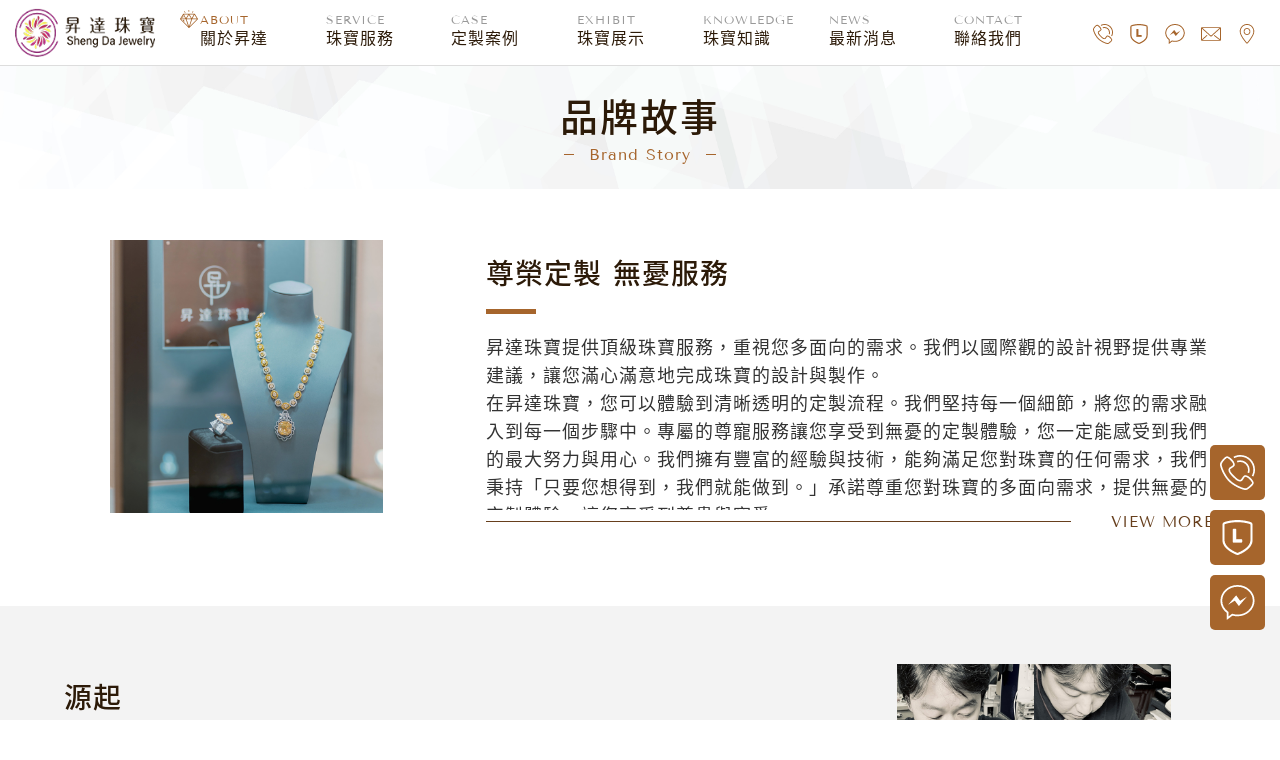

--- FILE ---
content_type: text/html; charset=utf-8
request_url: https://sdj.com.tw/about/1
body_size: 19941
content:
<!DOCTYPE html> <html> <head> <meta http-equiv="Content-Type" content="text/html; charset=utf-8" /> <meta name="viewport" content="width=device-width, initial-scale=1,user-scalable=no"> <base href="/data/10036/" > <title>品牌故事-關於昇達-昇達珠寶-專業珠寶維修服務</title> <script>(function(w,d,s,l,i){w[l]=w[l]||[];w[l].push({'gtm.start':
new Date().getTime(),event:'gtm.js'});var f=d.getElementsByTagName(s)[0],
j=d.createElement(s),dl=l!='dataLayer'?'&l='+l:'';j.async=true;j.src=
'https://www.googletagmanager.com/gtm.js?id='+i+dl;f.parentNode.insertBefore(j,f);
})(window,document,'script','dataLayer','GTM-P2RSSZW9');</script> <script async src="https://www.googletagmanager.com/gtag/js?id=AW-11241292605"></script> <script>
  window.dataLayer = window.dataLayer || [];
  function gtag(){dataLayer.push(arguments);}
  gtag('js', new Date());

  gtag('config', 'AW-11241292605');
</script> <script>
  !function(f,b,e,v,n,t,s)
  {if(f.fbq)return;n=f.fbq=function(){n.callMethod?
  n.callMethod.apply(n,arguments):n.queue.push(arguments)};
  if(!f._fbq)f._fbq=n;n.push=n;n.loaded=!0;n.version='2.0';
  n.queue=[];t=b.createElement(e);t.async=!0;
  t.src=v;s=b.getElementsByTagName(e)[0];
  s.parentNode.insertBefore(t,s)}(window, document,'script',
  'https://connect.facebook.net/en_US/fbevents.js');
  fbq('init', '1238549457543670');
  fbq('track', 'PageView');
</script> <noscript><img height="1" width="1" style="display:none" src="https://www.facebook.com/tr?id=1238549457543670&ev=PageView&noscript=1" /></noscript> <script async src="https://www.googletagmanager.com/gtag/js?id=G-9WHBTH4ZEF"></script> <script>
  window.dataLayer = window.dataLayer || [];
  function gtag(){dataLayer.push(arguments);}
  gtag('js', new Date());

  gtag('config', 'G-9WHBTH4ZEF');
</script> <meta name="og:site_name" content="昇達珠寶-專業珠寶維修服務"> <meta property="og:site_name" content="昇達珠寶-專業珠寶維修服務"> <meta name="og:url" content="https://sdj.com.tw/about/1"> <meta property="og:url" content="https://sdj.com.tw/about/1"> <meta name="twitter:card" content="summary"> <meta property="og:title" content="品牌故事-關於昇達-昇達珠寶-專業珠寶維修服務"> <meta name="og:title" content="品牌故事-關於昇達-昇達珠寶-專業珠寶維修服務"> <meta itemprop="name" content="品牌故事-關於昇達-昇達珠寶-專業珠寶維修服務"> <meta name="twitter:title" content="品牌故事-關於昇達-昇達珠寶-專業珠寶維修服務"> <meta name="description" content="尊榮定製 無憂服務
昇達珠寶提供頂級定製規格，重視您的多元需求。我們以國際觀的設計視野提供專業建議，讓您滿心滿意地完成珠寶的設計與製作。

在昇達珠寶，您可以體驗到清晰透明的定製流程。我們堅持每一個細節，將您的需求融入到每一個步驟中。專屬的尊寵服務讓您享受到無憂的定製體驗，您一定能感受到我們的最大努力與用心。"> <meta itemprop="description" content="尊榮定製 無憂服務
昇達珠寶提供頂級定製規格，重視您的多元需求。我們以國際觀的設計視野提供專業建議，讓您滿心滿意地完成珠寶的設計與製作。

在昇達珠寶，您可以體驗到清晰透明的定製流程。我們堅持每一個細節，將您的需求融入到每一個步驟中。專屬的尊寵服務讓您享受到無憂的定製體驗，您一定能感受到我們的最大努力與用心。"> <meta property="og:description" content="尊榮定製 無憂服務
昇達珠寶提供頂級定製規格，重視您的多元需求。我們以國際觀的設計視野提供專業建議，讓您滿心滿意地完成珠寶的設計與製作。

在昇達珠寶，您可以體驗到清晰透明的定製流程。我們堅持每一個細節，將您的需求融入到每一個步驟中。專屬的尊寵服務讓您享受到無憂的定製體驗，您一定能感受到我們的最大努力與用心。"> <meta name="og:description" content="尊榮定製 無憂服務
昇達珠寶提供頂級定製規格，重視您的多元需求。我們以國際觀的設計視野提供專業建議，讓您滿心滿意地完成珠寶的設計與製作。

在昇達珠寶，您可以體驗到清晰透明的定製流程。我們堅持每一個細節，將您的需求融入到每一個步驟中。專屬的尊寵服務讓您享受到無憂的定製體驗，您一定能感受到我們的最大努力與用心。"> <meta name="twitter:description" content="尊榮定製 無憂服務
昇達珠寶提供頂級定製規格，重視您的多元需求。我們以國際觀的設計視野提供專業建議，讓您滿心滿意地完成珠寶的設計與製作。

在昇達珠寶，您可以體驗到清晰透明的定製流程。我們堅持每一個細節，將您的需求融入到每一個步驟中。專屬的尊寵服務讓您享受到無憂的定製體驗，您一定能感受到我們的最大努力與用心。"> <meta name="image" content="https://sdj.com.tw/upload/setting/16911189565211.jpeg"> <meta itemprop="image" content="https://sdj.com.tw/upload/setting/16911189565211.jpeg"> <meta property="og:image" content="https://sdj.com.tw/upload/setting/16911189565211.jpeg"> <meta name="og:image" content="https://sdj.com.tw/upload/setting/16911189565211.jpeg"> <meta name="twitter:image:src" content="https://sdj.com.tw/upload/setting/16911189565211.jpeg"> <meta name="og:locale" content="zh-tw"> <meta property="og:locale" content="zh-tw"> <meta name="og:type" content="website"> <meta property="og:type" content="website"> <meta name="google" value="notranslate"> <meta name="keywords" content="戒圍改大,K金改戒圍.改戒圍,項鍊修改,斷鍊維修,珠寶維修,台北珠寶維修,台北改戒圍"> <meta name="description" content="專業珠寶維修服務	"> <meta name="RATING" content="general"> <meta name="google-site-verification" content="pDuq2W4okqWhY6b7IFIp_Ue0Cnad6Uwo261oIMA_E_U" /> <link href="/css/front.css" rel="stylesheet" type="text/css" media="screen"> <script src="/js/jquery.all.min.js"></script> <script src="/js/config.js" id="config" data-lang="zh-tw" data-path="" data-fb_app_id="" data-google_client_id=""></script> <script src="//apis.google.com/js/api:client.js?hl=zh-tw"></script> <script src="/js/socialLogin.js" async></script> <script src="/js/front.js" async></script> <script src="/js/validation.js"></script> <link rel="icon" href="" sizes="16x16" type="image/png"> <link rel="apple-touch-icon" href=""> <link rel="apple-touch-icon-precomposed" href=""> <script>
	$(function(){
		//判斷是否是LINE內建瀏覽器 是的話就強制跳轉
		if (/Line/.test(navigator.userAgent)) {
			var temp = (location.search !== "")?'&openExternalBrowser=1':'?openExternalBrowser=1';
			location.href = location.origin+location.pathname+location.search+temp+location.hash;
		}
	});
</script> <script>
        // window.fbAsyncInit = function() {
        //     FB.init({
        //         appId: _fbAppID,
        //         xfbml: true,
        //         version: 'v3.0'
        //     });
        // };
        
        // (function(d, s, id) {
        //     var js, fjs = d.getElementsByTagName(s)[0];
        //     if (d.getElementById(id)) { return; }
        //     js = d.createElement(s);
        //     js.id = id;
        //     js.src = "//connect.facebook.net/"+_lang[0]+_lang[1]+"_"+(_lang[3]?_lang[3].toUpperCase():"")+(_lang[4]?_lang[4].toUpperCase():"")+"/sdk.js"; //FB的多國一定要語言_大寫區碼 zh-TW ja_JP
        //     fjs.parentNode.insertBefore(js, fjs);
        // }(document, 'script', 'facebook-jssdk'));
        (function(d, s, id) {
            var js, fjs = d.getElementsByTagName(s)[0];
            if (d.getElementById(id)) return;
            js = d.createElement(s); js.id = id;
            js.src = "https://connect.facebook.net/"+_lang[0]+_lang[1]+"_"+(_lang[3]?_lang[3].toUpperCase():"")+(_lang[4]?_lang[4].toUpperCase():"")+"/sdk/xfbml.customerchat.js";
            fjs.parentNode.insertBefore(js, fjs);
        }(document, 'script', 'facebook-jssdk'));
    </script> <div class="fb-customerchat" page_id="114010774906190" logged_in_greeting="歡迎光臨昇達珠寶，請問我可以提供您什麼協助呢?" logged_out_greeting="" theme_color="#ea3eb5"> </div> <link href="css/main.css" rel="stylesheet" type="text/css" media="screen"> <script type="text/javascript" src="js/jquery-migrate-3.0.1.min.js"></script> <script src="js/bootstrap.js"></script> <link rel="icon" type="image/png" href="images/favicon.png" /> </head> <body> <noscript><iframe src="https://www.googletagmanager.com/ns.html?id=GTM-P2RSSZW9" height="0" width="0" style="display:none;visibility:hidden"></iframe></noscript> <div class="float-icon"> <ul> <li><a href="tel:02-2521-8881"><img src="images/float-icon001.svg" alt="電話" /></a></li> <li><a href="https://lin.ee/7vSijmC" target="_blank"><img src="images/float-icon002.svg" alt="LINE OA" /></a></li> <li><a href="https://m.me/shengdajewelry" target="_blank"><img src="images/float-icon003.svg" alt="messenger" /></a></li> </ul> </div> <header id="header"> <div class="head-main"> <div class="logo"><a href="/index"><img src="images/logo.png" alt="昇達珠寶" /></a></div> <nav id="nav" class="b-color"> <ul id="menu" class="menu"> <li class="sub"><a href="javascript:;"> <div class="menu-en">about</div> <div class="menu-ch">關於昇達</div> </a> <ul class="sub-menu"> <li> <a href="/about/1"> <div class="menu-photo-main"> <div class="menu-photo" style="background-image: url(upload/basic/16902475789296.jpg)"><img src="images/photo01_bg.png" alt="品牌故事" /></div> </div> <h3>品牌故事</h3> </a> </li> <li> <a href="/about/2"> <div class="menu-photo-main"> <div class="menu-photo" style="background-image: url(upload/20240322122834.jpg)"><img src="images/photo01_bg.png" alt="團隊" /></div> </div> <h3>團隊</h3> </a> </li> <li> <a href="/about/3"> <div class="menu-photo-main"> <div class="menu-photo" style="background-image: url(upload/basic/16902479409283.jpg)"><img src="images/photo01_bg.png" alt="門市" /></div> </div> <h3>門市</h3> </a> </li> </ul> </li> <li class="sub"><a href="javascript:;"> <div class="menu-en">service</div> <div class="menu-ch">珠寶服務</div> </a> <ul class="sub-menu"> <li><a href="/service"> <div class="menu-photo-main"> <div class="menu-photo" style="background-image: url(upload/basicOne/16902479895018.jpg)"><img src="images/photo01_bg.png" alt="定製" /></div> </div> <h3>定製</h3> </a></li> <li><a href="/service_repair"> <div class="menu-photo-main"> <div class="menu-photo" style="background-image: url(upload/basicOne/16902494052039.jpg)"><img src="images/photo01_bg.png" alt="維修" /></div> </div> <h3>維修</h3> </a></li> </ul> </li> <li class="sub"><a href="/case"> <div class="menu-en">case</div> <div class="menu-ch">定製案例</div> </a></li> <li class="sub"><a href="javascript:;"> <div class="menu-en">exhibit</div> <div class="menu-ch">珠寶展示</div> </a> <ul class="sub-menu"> <li> <a href="/exhibit/1"> <div class="menu-photo-main"> <div class="menu-photo" style="background-image: url(upload/class/16902539631783.jpg)"><img src="images/photo01_bg.png" alt="定製代表作" /></div> </div> <h3>定製代表作</h3> </a> </li> <li> <a href="/exhibit/4"> <div class="menu-photo-main"> <div class="menu-photo" style="background-image: url(upload/class/16902539838221.jpg)"><img src="images/photo01_bg.png" alt="寶石" /></div> </div> <h3>寶石</h3> </a> </li> <li> <a href="/exhibit/10"> <div class="menu-photo-main"> <div class="menu-photo" style="background-image: url(upload/class/16902540020705.jpg)"><img src="images/photo01_bg.png" alt="款式" /></div> </div> <h3>款式</h3> </a> </li> </ul> </li> <li class="sub"><a href="/knowledge"> <div class="menu-en">Knowledge</div> <div class="menu-ch">珠寶知識</div> </a></li> <li class="sub"><a href="/news"> <div class="menu-en">news</div> <div class="menu-ch">最新消息</div> </a></li> <li class="sub sub02"><a href="javascript:;"> <div class="menu-en">contact</div> <div class="menu-ch">聯絡我們</div> </a> <ul class="sub-menu sub-menu02"> <li><a href="/contact">線上聯絡</a></li> <li><a href="/store">服務據點</a></li> </ul> </li> </ul> </nav> <div class="head-tool"> <ul> <li><a href="tel:02-2521-8881"><img src="images/head-icon001.svg" alt="電話" /></a></li> <li><a href="https://lin.ee/7vSijmC" target="_blank"><img src="images/head-icon002.svg" alt="LINE OA" /></a></li> <li><a href="https://m.me/shengdajewelry" target="_blank"><img src="images/head-icon003.svg" alt="messenger" /></a></li> <li><a href="mailto:shengdajewellry@gmail.com"><img src="images/head-icon004.svg" alt="E-mail" /></a></li> <li><a href="https://goo.gl/maps/oX53DJrk1nMUTTr88" target="_blank"><img src="images/head-icon005.svg" alt="地址" /></a></li> </ul> </div> </div> </header> <style>
    .menu>li:nth-child(1)>a{position: relative;}
        .menu>li:nth-child(1)>a:before{content: "";display: block;width: 18px; height: 18px;position: absolute;top: 10px;left: 0;background: url("images/menu-icon.svg")no-repeat top left;background-size: 18px;transition: all 0.5s ease 0s;}
        .menu>li:nth-child(1) .menu-en{color: #a6652c;}
    </style> <div class="inside-banner"> <div class="banner-title"> <h1 class="banner-title-ch">品牌故事</h1> <div class="banner-title-en">Brand Story</div> </div> </div> <div class="warpper"> <div class="main"> <div class="content-body row"> <div class="col-md-12"> <div class="page-main"> <div class="brand"> <ul> <li> <div class="brand-photo-main"> <div class="brand-photo" style="background-image: url('images/brand001.jpg');"><img src="images/photo01_bg.png" alt="尊榮定製 無憂服務" /></div> </div> <div class="brand-info"> <h3>尊榮定製 無憂服務</h3> <div class="brand-content-main"><input id="more1" type="checkbox" /><label class="more" for="more1">view more</label> <div class="brand-content">昇達珠寶提供頂級珠寶服務，重視您多面向的需求。我們以國際觀的設計視野提供專業建議，讓您滿心滿意地完成珠寶的設計與製作。<br />在昇達珠寶，您可以體驗到清晰透明的定製流程。我們堅持每一個細節，將您的需求融入到每一個步驟中。專屬的尊寵服務讓您享受到無憂的定製體驗，您一定能感受到我們的最大努力與用心。我們擁有豐富的經驗與技術，能夠滿足您對珠寶的任何需求，我們秉持「只要您想得到，我們就能做到。」承諾尊重您對珠寶的多面向需求，提供無憂的定製體驗，讓您享受到尊貴與寵愛。<br />昇達珠寶是您心中最信任的珠寶品牌，無論您遇到什麼樣的珠寶問題，昇達珠寶都能夠為您提供最完整的珠寶解決方案。讓我們一起創造專屬於您的珠寶，為您的人生留下獨一無二的精彩回憶。
<div class="morecontent">&nbsp;</div> </div> </div> </div> </li> <li> <div class="brand-photo-main"> <div class="brand-photo" style="background-image: url('images/brand007.jpg');"><img src="images/photo01_bg.png" alt="源起" /></div> </div> <div class="brand-info"> <h3>源起</h3> <div class="brand-content-main"><input id="more2" type="checkbox" /><label class="more" for="more2">view more</label> <div class="brand-content">經營多年珠寶工坊的珠寶創業家Kevin，起初是位於台北吉林商圈，無論是前來為珠寶現場急救、翻新、改款的客戶；或是帶著各類價值連城珍稀寶石，登門預約定製的客戶，小至新銳設計師輕珠寶，大至國際品牌精品珠寶客戶，Kevin都能以精湛的技術、精密的儀器，滿足各每個客人對於珠寶的需求。
<div class="morecontent">&nbsp;</div> </div> </div> </div> </li> <li> <div class="brand-photo-main"> <div class="brand-photo" style="background-image: url('images/brand002.jpg');"><img src="images/photo01_bg.png" alt="精湛工藝 安心託付" /></div> </div> <div class="brand-info"> <h3>精湛工藝 安心託付</h3> <div class="brand-content-main"><input id="more3" type="checkbox" /><label class="more" for="more3">view more</label> <div class="brand-content">專精於高端珠寶精品的珠寶創業家Kevin，投身研究珠寶金工和採購多年，始終專注於珠寶研發、鑑賞以及設計。經手的上百萬件珠寶作品中，不乏國際精品、金工名店以及設計師品牌，終於在各設計師的引頸期待下，Kevin帶著團隊成立了「昇昌珠寶工坊店」。<br />觀察到坊間許多金飾店、專櫃珠寶與設計師品牌，需要紮實的金工製作及維修支援，加上經手之寶石大多價值不斐，因此多數品牌的生產或維修工作皆由Kevin親自操刀。<br />Kevin與團隊在開業之初就決定經營核心力求一對一的服務，由珠寶設計師直接面對客戶以提供真正的VIP服務。因此店內各式設備一字排開應有盡有，從3D繪圖、鑲工、焊接、拋光、打磨、雷射雕刻服務到客戶諮詢空間，一應俱全。
<div class="morecontent">&nbsp;</div> </div> </div> </div> </li> <li> <div class="brand-info"> <h3>貼心服務 客戶至上</h3> <div class="brand-content-main"><input id="more4" type="checkbox" /><label class="more" for="more4">view more</label> <div class="brand-content">絕佳的工藝技術與平實的價格，累積了許多對珠寶熱愛的忠實可戶。為了讓服務更加完善，讓客人可以更便利，Kevin陸續成立了「天母店－昇儷珠寶」和「民生旗艦店－昇達珠寶」，讓客戶可以享受到最舒適和尊貴的購物體驗，提供最詳盡的產品介紹和專業建議，讓每位客戶能夠選擇到最適合自己的珠寶首飾。
<div class="morecontent">&nbsp;</div> </div> </div> </div> </li> </ul> </div> </div> </div> </div> </div> </div> <footer id="footer"> <div class="footer"> <div class="footer-logo"><img src="images/f-logo.png" alt="昇達珠寶" /></div> <div class="footer-info"> <div class="footer-menu"> <ul> <li><a href="/about">關於昇達</a></li> <li><a href="/service">珠寶服務</a></li> <li><a href="/case">定製案例</a></li> <li><a href="/exhibit">珠寶展示</a></li> <li><a href="/knowledge">珠寶知識</a></li> <li><a href="/news">最新消息</a></li> <li><a href="/contact">聯絡我們</a></li> </ul> </div> <div class="footer-contact"> <p>電話：<a href="tel:02-2521-8881">02-2521-8881</a></p>
                地址：台北市中山區民生東路二段7號1樓<br>
                1F., No. 7, Sec. 2, Minsheng E. Rd., Zhongshan Dist., Taipei City 104, Taiwan (R.O.C.)
            </div> </div> </div> </footer> <div class="footer-icon-copyright-main"> <div class="footer-icon-copyright"> <div class="footer-icon"> <ul> <li><a href="https://lin.ee/7vSijmC" target="_blank"><img src="images/footer-icon001.svg" alt="LINE OA" /></a></li> <li><a href="https://m.me/shengdajewelry" target="_blank"><img src="images/footer-icon002.svg" alt="messenger" /></a></li> <li><a href="mailto:shengdajewellry@gmail.com"><img src="images/footer-icon003.svg" alt="E-mail" /></a></li> </ul> </div> <div class="copyright">COPYRIGHT © 2023 Sheng Da Jewelry Co., Ltd. <span>ALL RIGHTS RESERVED.</span><span class="wd"><a href="https://104portal.com.tw/" target="_blank">DESIGN-VIPCASE</a></span></div> </div> </div> <script type="text/javascript" src="js/jquery.slicknav.js"></script> <script type="text/javascript" src="js/jsManage.js"></script> <script type="text/javascript" src="js/jquery.sidr.min.js"></script> <script src="js/ResizeSensor.js" type="text/javascript"></script> <script src="js/theia-sticky-sidebar.js" type="text/javascript"></script> <script type="text/javascript" src="js/jquery.scrollUp.min.js"></script> <script type="text/javascript" src="js/main.js"></script> </body> </html>

--- FILE ---
content_type: text/css
request_url: https://sdj.com.tw/data/10036/css/main.css
body_size: 73177
content:
@charset "utf-8";

/** bootstrap **/
@import url(bootstrap.css);

/** 文字icon **/
@import url(font-awesome.min.css);

/** 手機選單 **/
@import url(slicknav.css) screen and (max-width:1240px);

/** googlefont **/
@import url(Noto+Sans+TC.css);
@import url(Gilda+Display.css);
@import url(Tenor+Sans.css);

*{-webkit-box-sizing:border-box; -moz-box-sizing:border-box; box-sizing:border-box;}
html{width:100%; height:auto;}
body{background:#ffffff; margin:0; padding:0; width:100%; height:auto; font-size:18px;line-height: 1.6;font-family: 'Tenor Sans', 'Noto Sans TC', sans-serif;word-break: break-word;letter-spacing:1px; overflow-y: scroll;}
a,a:hover{text-decoration:none;transition: all 0.5s ease 0s;cursor: pointer;}
img{border:0; vertical-align:middle; max-width:100%;}
input{vertical-align:middle;border-radius: 0; }
input:focus, select:focus, textarea:focus, button:focus{outline:0;}
/** 取消ios按鈕樣式 **/
input[type="button"], input[type="submit"], input[type="reset"], button[type="button"], button[type="submit"], button[type="reset"], a[type="button"], a[type="submit"], a[type="reset"], textarea{border-radius: 0; -webkit-appearance: none;-moz-appearance: none;appearance: none;}
.slicknav_menu{display:none;}

/** 表單預設文字顏色設定 **/
::-webkit-input-placeholder{color:#999999;}
::-moz-placeholder{color:#999999;}
:-ms-input-placeholder{color:#999999;}
input:-moz-placeholder{color:#999999;}
#field2::-webkit-input-placeholder{color:#999999;}
#field3::-webkit-input-placeholder{color:#999999; background:lightgreen; text-transform:uppercase;}
#field4::-webkit-input-placeholder{font-style:italic; text-decoration:overline; letter-spacing:3px; color:#999999;}
#field2::-moz-placeholder{color:#999999;}
#field3::-moz-placeholder{color:#999999; background:lightgreen; text-transform:uppercase;}
#field4::-moz-placeholder{font-style:italic; text-decoration:overline; letter-spacing:3px; color:#999999;}
.writing-mode-vertical{writing-mode:tb-lr; -ms-writing-mode:tb-lr; -webkit-writing-mode:vertical-lr; -moz-writing-mode:vertical-lr; -ms-writing-mode:vertical-lr; writing-mode:vertical-lr;}

/** 手機選單、選單 色塊-變色 **/
.b-color, .slicknav_menu{}
.slicknav_icon-bar{background-color:#2c1a08;}
.b-color>li:hover, .b-color>li>ul>li>a:hover, .slicknav_nav .slicknav_row:hover, .slicknav_nav a:hover{}
.border-color{border-left:7px #A0A0A0 solid;}
.slicknav_nav .slicknav_arrow{font-family:Arial;position: absolute;top: 18px; right: 10px;}

/** 浮動icon **/
.float-icon{position: fixed;width: 55px;bottom:80px;right: 15px;z-index: 10000;}
.float-icon>ul{list-style: none;padding: 0;margin: 0;}
.float-icon>ul>li{padding: 0;margin:10px 0;}
.float-icon>ul>li a{display:flex;align-items: center;justify-content: center; width: 55px;height: 55px;background: #a6652c;padding: 10px;border-radius: 5px;}
.float-icon>ul>li a:hover{box-shadow: 0 0 15px 0 rgba(0,0,0,.25);}
@media screen and (max-width:800px){
	.float-icon{width: 45px;bottom:70px;right: 10px;}
	.float-icon>ul>li a{width:45px;height:45px;}
}

/** 上版 **/
header{background:#ffffff;padding:0 5%;position:fixed;top: 0;left: 0;width: 100%; border-bottom: 1px #dddddd solid;z-index: 10000;}
.head-main{display: flex;align-items: center;}
.head-tool {width: 200px;transition: all 0.5s ease 0s;}
.head-tool ul{list-style:none;padding: 0;margin: 0; display:flex;}
.head-tool ul li{width:40px; padding:0; margin:0;transition: all 0.5s ease 0s;}
.head-tool ul li a{display: block;padding: 8px;}
.head-tool ul li a:hover{transform: translateY(-5px);}
.head-main .logo{width: 174px; height:auto;transition: all 0.5s ease 0s;}
.head-main .logo a{display: block;}
.head-main .logo img{width:100%; height:auto;}
.header-height .head-tool {width: 180px;transition: all 0.5s ease 0s;}
.header-height .head-tool ul li{width:36px;transition: all 0.5s ease 0s;}
.header-height .head-main .logo{width: 140px;transition: all 0.5s ease 0s;}
@media screen and (max-width:1420px){
	header{padding:0 15px;}
	.head-tool {width: 180px;}
	.head-tool ul li{width:36px;}
	.head-main .logo{width: 140px;}
}
@media screen and (max-width:1240px){
	header{padding:0;position:inherit;top:inherit;left: inherit; border-bottom:0;}
	.head-tool{position: fixed;top: 2px;right:55px;z-index: 10000;}
	.head-main .logo{width: 100px;position: fixed;top: 7px;left: 10px;z-index: 10000;}
	.header-height .head-main .logo{width: 100px;}
}
@media screen and (max-width:400px){
	.head-tool {width: 150px;top: 5px;right:50px;}
	.head-tool ul li{width:30px;}
	.head-tool ul li a{padding: 5px;}
	.header-height .head-tool {width: 150px;}
	.header-height .head-tool ul li{width:30px;}
}

/** 主選單與下拉 **/
nav{flex: 1;margin: 0 50px;}
.menu{ padding:0; list-style:none; margin:0; display:flex;justify-content:flex-start;}
.menu>li{color:#2c1a08; font-size:16px; cursor:pointer; padding:0; margin:0;flex: 1;}
.menu>li .menu-en{color: #999999;font-size: 12px;text-transform: uppercase;line-height: 1;}
.menu>li .menu-ch{color: #2c1a08;}
.menu>li>a{color:#2c1a08; display:block; padding:26.2px 0 26.2px 20px; margin:0;position: relative;transition: all 0.5s ease 0s;}
.menu>li>a:before{content: "";display: block;width:0px; height: 0px;position: absolute;top: 0px;left: 0px;background: url("../images/menu-icon.svg")no-repeat top left;background-size: 18px;transition: all 0.5s ease 0s;}
.menu>li>a:hover{}
.menu>li>a:hover:before{width: 18px; height: 18px;top: 10px;left: 0;transition: all 0.5s ease 0s;}
.menu>li:hover .menu-en{color: #a6652c;}
.menu>li>a:hover{position: relative;}
.menu>li>a:hover:after{content: "";display: block;position: absolute;bottom:0;left:47px; width: 0;height: 0;border-style: solid;border-width: 0 7px 8px 7px;border-color: transparent transparent #a6652c transparent;}
.menu>li.sub ul.sub-menu{list-style: none;background:#ffffff;border-bottom: 1px #dddddd solid;border-top: 1px #dddddd solid;z-index:999; margin:0; padding:25px 5% ;width:100%;display: flex;flex-wrap: wrap;justify-content:space-evenly;position: absolute;top: 89.97px;left: 0;display: none;}
.menu>li.sub:hover ul.sub-menu{display: flex;}
.menu>li.sub ul.sub-menu .menu-photo-main{transition: all 0.5s ease 0s;}
.menu>li.sub ul.sub-menu .menu-photo-main .menu-photo{background-color: #ffffff;background-position: center center;background-repeat: no-repeat;background-size: contain;}
.menu>li.sub ul.sub-menu h3{padding: 0;margin:15px 0 5px 0;font-weight: 400;line-height: 1.6;font-size: 16px; color: #2c1a08;transition: all 0.5s ease 0s;}
.menu>li.sub ul.sub-menu>li{padding: 0;margin:15px;width: calc(100%/3 - 30px);text-align: center;}
.menu>li.sub ul.sub-menu>li>a{display:block; color:#2c1a08; padding:0; margin:0;}
.menu>li.sub ul.sub-menu>li>a:hover{}
.menu>li.sub ul.sub-menu>li:hover .menu-photo-main{box-shadow: 10px 10px 0 0 #a6652c;transition: all 0.5s ease 0s;}
.menu>li.sub ul.sub-menu>li:hover h3{color: #a6652c;transition: all 0.5s ease 0s;}
.menu>li.sub02{position: relative;}
.menu>li.sub02 ul.sub-menu02{position: absolute;top: 89.97px;left:0px;padding: 5% ;border: 1px #dddddd solid;}
.menu>li.sub02 ul.sub-menu02>li{margin: 0; width:100%;border-bottom: 1px #dddddd solid;}
.menu>li.sub02 ul.sub-menu02>li:last-of-type{border-bottom:0;}
.menu>li.sub02 ul.sub-menu02>li>a{padding:10px 0;}
.menu>li.sub02 ul.sub-menu02>li>a:hover{background: #a6652c;color: #ffffff;}
.header-height .menu>li>a{ padding:14px 0 14px 20px;transition: all 0.5s ease 0s; }
.header-height .menu>li>a:before{background: url("../images/menu-icon.svg")no-repeat top left;background-size: 14px;transition: all 0.5s ease 0s;}
.header-height .menu>li>a:hover:before{width: 14px; height: 14px;transition: all 0.5s ease 0s;}
.header-height .menu>li.sub ul.sub-menu{top: 65.59px;transition: all 0.5s ease 0s;}
.header-height .menu>li.sub ul.sub-menu02{top: 65.59px;}
@media screen and (max-width:1420px){
	nav{flex: 1;margin: 0 25px;}
	.menu>li>a{ padding:14px 0 14px 20px;}
	.menu>li>a:before{background: url("../images/menu-icon.svg")no-repeat top left;background-size: 14px;}
	.menu>li>a:hover:before{width: 14px; height: 14px;}
	.menu>li.sub ul.sub-menu{padding:20px 15px;top: 65.59px;}
	.menu>li.sub ul.sub-menu02{padding:5px;top: 65.59px;}
}
@media screen and (max-width:1240px){
	#menu{display:none;}
	.slicknav_menu{display:block;background:#ffffff;position:fixed;top: 0;left: 0;width: 100%; border-bottom: 1px #dddddd solid;z-index: 10000;}
	.slicknav_nav li .menu-photo-main{display: none;}
	.slicknav_nav li h3{padding: 0;margin:0;font-weight: 400;line-height: 1.6;font-size: 16px; color: #2c1a08;}
}

/** edm輪播 **/
.edm-main{padding: 90.97px 0 0 0;overflow: hidden;}
.edm{position: relative;}
.edm-font{font-size: 1.17vw;color: #ffffff;position: absolute;top:0;left:-50%;visibility: hidden;opacity: 0;height: 100%;display: flex;flex-wrap: wrap; align-content: center;width: 40vw;}
.edm-font h2{padding: 0;margin:0.98vw 0;font-weight: 700;font-size: 3.9vw;letter-spacing: 0.7vw; color: #f1decd;line-height: 1.4;width: 100%;}
.edm-font .edm-font-content{font-size: 1.17vw;color: #ffffff;letter-spacing: 0.1vw;width: 100%;}
.edm-font .edm-font-service{border-top: 1px #ffffff solid;padding:0.98vw 0 0 0;margin:1.63vw 0 0 0;width: 100%;}
.edm-font .edm-more{font-size: 0.976vw; color: #673f1d;margin:2.6vw 0 0 0;width: 100%;}
.edm-font .edm-more a{display:table;background: #f1decd;color: #673f1d;padding: 0.85vw 2.48vw;}
.edm-font .edm-more a:hover{background:#a6652c ;color: #f1decd;}
.edm-photo-main{}
.edm-photo-main .edm-photo{background-color: #ffffff;background-position: center center;background-repeat: no-repeat;background-size: cover;}
.owl-item.active .edm-font {left:8%;transition: all 2s ease 0s;visibility: visible;opacity: 1;}
@media screen and (max-width:1420px){
	.edm-main{padding: 66.59px 0 0 0;}
	.owl-item.active .edm-font {left:5%;}
}
@media screen and (max-width:1240px){
	.edm-main{padding: 49px 0 0 0;}
	.owl-item.active .edm-font {left:30px;}
}
@media screen and (max-width:575px){
	.edm-font{width:45vw;}
	.owl-item.active .edm-font {left:15px;}
}
@media screen and (max-width:400px){
	.edm-font .edm-font-content{overflow: hidden;text-overflow: ellipsis;display: -webkit-box;-webkit-line-clamp: 2;-webkit-box-orient: vertical;}
	.edm-font .edm-font-service{overflow: hidden;text-overflow: ellipsis;display: -webkit-box;-webkit-line-clamp: 1;-webkit-box-orient: vertical;}
}

/** 配置 **/
.warpper{overflow: hidden;}
.main{}
.i-title-main{position: relative;}
.i-title{width: 100%; font-weight: 500;font-size: 38px; color: #2c1a08;margin: 0 0 15px 0;padding: 0;line-height: 1.4;position: relative;z-index: 100;letter-spacing:2px;}
.i-title-en{font-size:100px; color: #f1decd;font-family: 'Gilda Display', serif;line-height: 1;text-transform: uppercase;letter-spacing: 0px;position: absolute;bottom:-28px;right:calc(-5% - 14px);}
.i-more{width: 100%;font-size: 15px;color: #673f1d;position: relative;text-align: right;text-transform: uppercase;margin: 5vw 0 0 0;}
.i-more02{margin:3vw 0 0 0;}
.i-more:before{content: "";display: block;background: #673f1d ;width: calc(100% - 145px);height: 1px;position: absolute;left: 0;top: calc(50% - 0.5px);}
.i-more a{display: block;color: #673f1d;}
.i-more a:hover{transform: translateX(-10px);}
@media screen and (max-width:1240px){
	.i-title{font-size: 34px; }
	.i-title-en{font-size:86px;bottom:-22px;right:calc(-5% - 10px);}
	.i-more{font-size: 14px;margin: 4vw 0 0 0;}
	.i-more02{margin:4vw 0 0 0;}
	.i-more:before{width: calc(100% - 130px);}
}
@media screen and (max-width:1000px){
	.i-title{font-size: 30px; }
	.i-title-en{font-size:70px;bottom:-16px;right:-19px;}
	.i-more{font-size: 13px;margin: 5vw 0 0 0;}
	.i-more02{margin: 5vw 0 0 0;}
	.i-more:before{width: calc(100% - 120px);}
}
@media screen and (max-width:800px){
	.i-title{margin: 0 0 10px 0;}
	.i-title-en{font-size:60px;bottom:-12px;}
}
@media screen and (max-width:575px){
	.i-title-en{font-size:40px;bottom:1px;right:-18px;}
}
@media screen and (max-width:400px){
	.i-title-en{font-size:35px;bottom:3px;right:-17px;}
}
@media screen and (max-width:374px){
	.i-title-en{font-size:27px;bottom:6px;right:-16px;}
}
	
/** 首頁品牌故事 **/
.i-brand-main{}
.i-brand{display: flex;}
.i-brand-info{flex: 1;padding: 5%;display: flex;flex-wrap: wrap; align-content: center;}
.i-brand-info p{margin-bottom: 30px;}
.i-brand-info .i-brand-subheading{width: 100%;font-size: 24px; color: #a6652c;margin:15px 0;}
.i-brand-info .i-brand-content{width: 100%;font-size: 18px; color: #333333;overflow: hidden;text-overflow: ellipsis;display: -webkit-box;-webkit-line-clamp: 6;-webkit-box-orient: vertical;}
.i-brand-photo-main{flex: 1.25;position: relative;background-position: center center;background-repeat: no-repeat;background-size: cover;}
.i-brand-photo-main .i-title-en{color: #ffffff;position: absolute;top: 12%;right: 8%;font-size: 74px;text-align: right;bottom: inherit;width: 84%;}
@media screen and (max-width:1000px){
	.i-brand-info .i-brand-subheading{font-size: 20px;margin:10px 0;}
	.i-brand-info .i-brand-content{font-size: 16px;}
	.i-brand-photo-main .i-title-en{font-size:64px;}
}
@media screen and (max-width:800px){
	.i-brand{display:block;}
	.i-brand-info{flex: initial;padding:8% 15px;width: 100%;}
	.i-brand-info .i-brand-subheading{margin:0 0 10px 0;}
	.i-brand-photo-main{flex: initial;width: 100%;min-height: 40vh;}
	.i-brand-photo-main .i-title-en{top: 8%;right: 5%;width: 90%;}
}
@media screen and (max-width:374px){
	.i-brand-photo-main .i-title-en{font-size:50px;}
}

/** 首頁設計師 **/
.i-design-main{}
.i-design{display: flex;}
.i-design-info-main{flex: 1.74;padding: 4.5%;background:#673f1d;}
.i-design-info{background:rgba(166,101,44,.2);border: 1px #ffffff solid;padding: 8%;height: 100%;display: flex;flex-wrap: wrap; align-content: center;}
.i-design-info h2.i-title{color: #ffffff;margin: 5% 0 3% 0;}
.i-design-info .i-title-en{width: 100%;font-size: 72px;position:inherit;bottom: inherit;right: inherit;}
.i-design-info .i-design-content{width: 100%;font-size: 18px; color: #ffffff;overflow: hidden;text-overflow: ellipsis;display: -webkit-box;-webkit-line-clamp: 4;-webkit-box-orient: vertical;}
.i-design-info .i-more{color: #ffffff;}
.i-design-info .i-more:before{background: #ffffff ;}
.i-design-info .i-more a{color: #ffffff;}
.i-design-photo-main{flex: 1;}
.i-design-photo-main .i-design-photo{}
@media screen and (max-width:1420px){
	.i-design-info-main{padding: 3%;}
	.i-design-info{padding: 5%;}
	.i-design-info h2.i-title{margin: 2% 0;}
	.i-design-info .i-title-en{font-size: 66px;}
}
@media screen and (max-width:1240px){
	.i-design-info-main{flex: 2;}
	.i-design-info .i-title-en{font-size:56px;}
}
@media screen and (max-width:1000px){
	.i-design-info .i-title-en{font-size:46px;}
	.i-design-info .i-design-content{font-size: 16px;-webkit-line-clamp: 3;}
}
@media screen and (max-width:800px){
	.i-design-main{padding:8% 0;}
	.i-design{display:block;}
	.i-design-info-main{flex: initial;width: 100%;padding:15px;}
	.i-design-info{padding:8% 15px;}
	.i-design-photo-main{flex: initial;width: 100%;}
	.i-design-info .i-design-content{-webkit-line-clamp: 4;}
}
@media screen and (max-width:374px){
	.i-design-info .i-title-en{font-size:42px;}
}

/** 首頁珠寶服務 **/
.i-service-main{}
.i-service{display: flex;}
.i-service-info-main{flex: 1;display: flex;flex-wrap: wrap;justify-content: center; align-content: center;background-position: center center;background-repeat: no-repeat;background-size: cover;}
.i-service-info-black{background: rgba(0,0,0,.5);padding:15% 10% 10% 10%;width: 100%;height: 100%; transition: all 0.5s ease 0s;}
.i-service-info-black-center{display: flex;align-items: center;justify-content: center;padding:13%;}
.i-service-info{}
.i-service-info .i-title-en{width: 100%;font-size: 72px;margin:0;position:inherit;bottom: inherit;right: inherit;}
.i-service-info h2.i-title{color: #ffffff;margin: 25px 0 20px 0;}
.i-service-info .i-service-content{width: 100%;font-size: 18px; color: #ffffff;overflow: hidden;text-overflow: ellipsis;display: -webkit-box;-webkit-line-clamp: 2;-webkit-box-orient: vertical;}
.i-service-info .i-service-content02{width: 100%;font-size:20px; color: #ffffff;}
.i-service-info .i-more{color: #ffffff;}
.i-service-info .i-more:before{background: #ffffff ;}
.i-service-info .i-more a{color: #ffffff;}
.i-service-info-main:hover .i-service-info-black{background: rgba(0,0,0,.7);padding:10% 5% 5% 5%;margin: 5%;width: calc(100% - 10%);height: calc(100% - 10%); transition: all 0.5s ease 0s;}
.i-service-info-main:hover .i-service-info-black-center{background: rgba(0,0,0,.5);padding:13%;margin: 0;width: 100%;height:  100%; }
@media screen and (max-width:1240px){
	.i-service-info .i-title-en{font-size:56px;}
}
@media screen and (max-width:1000px){
	.i-service-info .i-title-en{font-size:46px;}
	.i-service-info .i-service-content{font-size: 16px;}
	.i-service-info .i-service-content02{font-size:18px;}
}
@media screen and (max-width:800px){
	.i-service{display: block;}
	.i-service-info-main{flex:initial;width: 100%;}
	.i-service-info-black{padding:8% 15px;}
	.i-service-info-black-center{padding:8% 15px;}
	.i-service-info-main:hover .i-service-info-black{background: rgba(0,0,0,.5);padding:5% 15px;margin:3% 5%;height: calc(100% - 6%); }
	.i-service-info-main:hover .i-service-info-black-center{padding:8% 15px;margin: 0;height: 100%;}
	.i-service-info h2.i-title{margin: 15px 0 10px 0;}
}
@media screen and (max-width:374px){
	.i-service-info .i-title-en{font-size:42px;}
}

/** 首頁定製案例 **/
.i-case-main{padding:8% 5% 0 5%;}
.i-case{display: flex;}
.i-case-title{flex: 1;margin: 0 15px 0 0;display: flex;flex-wrap: wrap;justify-content: center;text-align: center; align-content: center;padding: 5%;background-position: center center;background-repeat: no-repeat;background-size: cover;}
.i-case-title .i-title-en{width: 100%;font-size: 72px;margin:0;position:inherit;bottom: inherit;right: inherit;}
.i-case-title  h2.i-title{color: #ffffff;margin: 30px 0 0 0;width: 100%}
.i-case-title .case-more{font-size: 15px; color: #673f1d;margin:25px 0 0 0;width: 100%;}
.i-case-title .case-more a{display:table;margin:0 auto;background: #f1decd;color: #673f1d;padding:13px 38px;}
.i-case-title .case-more a:hover{background:#a6652c ;color: #f1decd;}
.i-case-list{flex: 1.257;margin: 0 0 0 15px;}
.i-case-list>ul{list-style: none;padding: 0;margin: 0;display: flex;flex-wrap: wrap;}
.i-case-list>ul>li{padding: 0;margin:0 0 30px 0;width:100%;}
.i-case-list>ul>li:last-of-type{margin:0;}
.i-case-list>ul>li a{display:flex;background: #f3f3f3;}
.i-case-list>ul>li a:hover{background: #ffffff;box-shadow: 0 0 0 1px #f3f3f3;}
.case-photo-main{overflow: hidden;flex: 1;}
.case-photo-main .case-photo{background-color: #ffffff;background-position: center center;background-repeat: no-repeat;background-size: contain;transform: scale(1);transition: all 0.5s ease 0s;}
.i-case-list>ul>li .i-case-info{flex: 1.2; padding: 25px;display: flex;flex-wrap: wrap;align-content: center;}
.i-case-list>ul>li .i-case-info h3{width: 100%; padding: 0;margin: 0 0 15px 0;font-weight: 400;line-height: 1.4;font-size: 20px;color: #333333;overflow: hidden;text-overflow: ellipsis;display: -webkit-box;-webkit-line-clamp: 1;-webkit-box-orient: vertical;}
.i-case-list>ul>li .i-case-info .i-case-content{width: 100%;font-size: 18px;color: #666666;overflow: hidden;text-overflow: ellipsis;display: -webkit-box;-webkit-line-clamp: 3;-webkit-box-orient: vertical;}
.i-case-list>ul>li:hover .case-photo-main .case-photo{transform: scale(1.1);transition: all 0.5s ease 0s;}
@media screen and (max-width:1420px){
	.i-case-title{padding:5% 15px;}
	.i-case-title .i-title-en{font-size: 66px;}
	.i-case-list{flex:1.0512}
}
@media screen and (max-width:1240px){
	.i-case-title{margin: 0 10px 0 0;}
	.i-case-title .i-title-en{font-size:56px;}
	.i-case-title .case-more a{padding:12px 30px;}
	.i-case-list{flex:1.0588;margin: 0 0 0 10px;}
	.i-case-list>ul>li{margin:0 0 20px 0;}
	.i-case-list>ul>li .i-case-info{padding: 15px;}
}
@media screen and (max-width:1000px){
	.i-case-title .i-title-en{font-size: 46px;}
	.i-case-title .case-more a{padding:10px 22px;}
	.i-case-title .case-more{font-size: 13px;}
	.i-case-list{flex:1.07458;}
	.i-case-list>ul>li .i-case-info{flex: 1.1; }
	.i-case-list>ul>li .i-case-info h3{font-size: 18px;}
	.i-case-list>ul>li .i-case-info .i-case-content{font-size: 16px;}
}
@media screen and (max-width:800px){
	.i-case-main{padding:8% 0 0 0;}
	.i-case{display:block;}
	.i-case-title{flex: initial;width: 100%;margin:0 0 5px 0;padding:8% 15px;}
	.i-case-title  h2.i-title{margin: 15px 0 0 0;}
	.i-case-title .case-more{margin:15px 0 0 0;}
	.i-case-list{flex: initial;width: 100%;margin:0;padding: 0 15px;}
	.i-case-list>ul>li{margin:5px 0;}
	.i-case-list>ul>li:last-of-type{margin:5px 0;}
	.i-case-list>ul>li .i-case-info{flex:2; }
	.i-case-list>ul>li .i-case-info h3{margin: 0 0 5px 0;}
}
@media screen and (max-width:575px){
	.i-case-list>ul>li .i-case-info{flex:1.2; }
	.i-case-list>ul>li .i-case-info .i-case-content{-webkit-line-clamp: 2;}
}
@media screen and (max-width:374px){
	.i-case-title .i-title-en{font-size: 42px;}
}

/** 首頁珠寶展示 **/
.i-exhibit-main{padding:8% 5%;}
.i-exhibit{}
.i-exhibit .item{padding:15px;margin:0;text-align: center;}
.exhibit-photo-main{overflow: hidden;}
.exhibit-photo-main .exhibit-photo{background-color: #ffffff;background-position: center center;background-repeat: no-repeat;background-size: contain;transform: scale(1);transition: all 0.5s ease 0s;}
.i-exhibit .item .i-exhibit-info{padding: 25px 15px;}
.i-exhibit .item .i-exhibit-info h3{padding: 0;margin: 0;font-weight: 400;line-height: 1.4;font-size: 20px;color: #333333;overflow: hidden;text-overflow: ellipsis;display: -webkit-box;-webkit-line-clamp: 1;-webkit-box-orient: vertical;}
.i-exhibit .item a{display: block;color: #333333;}
.i-exhibit .item a:hover{}
.i-exhibit .item:hover .exhibit-photo-main{box-shadow: 10px 10px 0 0 #f1decd; transition: all 0.5s ease 0s;}
.i-exhibit .item:hover .exhibit-photo-main .exhibit-photo{transform: scale(1.1);transition: all 0.5s ease 0s;}
@media screen and (max-width:1240px){
	.i-exhibit .item{padding:10px;}
	.i-exhibit .item:hover .exhibit-photo-main{box-shadow: 8px 8px 0 0 #f1decd; }
}
@media screen and (max-width:1000px){
	.i-exhibit .item .i-exhibit-info{padding: 15px 15px;}
	.i-exhibit .item .i-exhibit-info h3{font-size: 18px;}
}
@media screen and (max-width:800px){
	.i-exhibit-main{padding:8% 15px;}
	.i-exhibit .item{padding:5px;}
	.i-exhibit .item:hover .exhibit-photo-main{box-shadow: 4px 4px 0 0 #f1decd; }
}

/** 首頁珠寶知識 **/
.i-knowledge-main{padding:0 5% 8% 5%;}
.i-knowledge{}
.i-knowledge>ul{list-style: none;padding: 0;margin: 0;display: flex;flex-wrap: wrap;}
.i-knowledge>ul>li{padding: 0;margin: 15px;width: calc(100%/4 - 30px);}
.i-knowledge>ul>li a{display: block;border: 1px #f3f3f3 solid;}
.i-knowledge>ul>li a:hover{box-shadow: 10px 10px 0 0 #a6652c;}
.knowledge-photo-main{overflow: hidden;}
.knowledge-photo-main .knowledge-photo{background-color: #ffffff;background-position: center center;background-repeat: no-repeat;background-size: contain;transform: scale(1);transition: all 0.5s ease 0s;}
.i-knowledge>ul>li .i-knowledge-info{padding: 25px 15px;}
.i-knowledge>ul>li .i-knowledge-info h3{padding: 0;margin: 0;font-weight: 400;line-height: 1.4;font-size: 20px;color: #333333;overflow: hidden;text-overflow: ellipsis;display: -webkit-box;-webkit-line-clamp: 1;-webkit-box-orient: vertical;}
.i-knowledge>ul>li .i-knowledge-info .i-knowledge-line{display: block;width: 60px; height: 4px;background: #a6652c;margin: 15px 0 15px -15px;}
.i-knowledge>ul>li .i-knowledge-info .i-knowledge-content{font-size: 18px;color: #666666;overflow: hidden;text-overflow: ellipsis;display: -webkit-box;-webkit-line-clamp: 2;-webkit-box-orient: vertical;}
.i-knowledge>ul>li:hover .knowledge-photo-main .knowledge-photo{transform: scale(1.1);transition: all 0.5s ease 0s;}
@media screen and (max-width:1240px){
	.i-knowledge>ul>li{margin:10px;width: calc(100%/4 - 20px);}
	.i-knowledge>ul>li a:hover{box-shadow: 8px 8px 0 0 #a6652c;}
}
@media screen and (max-width:1000px){
	.i-knowledge>ul>li .i-knowledge-info{padding: 15px 10px;}
	.i-knowledge>ul>li .i-knowledge-info h3{font-size: 18px;}
	.i-knowledge>ul>li .i-knowledge-info .i-knowledge-line{width: 50px; height: 4px;margin: 15px 0 15px -10px;}
	.i-knowledge>ul>li .i-knowledge-info .i-knowledge-content{font-size: 16px;}
}
@media screen and (max-width:800px){
	.i-knowledge-main{padding:0 15px 8% 15px;}
	.i-knowledge>ul>li{margin:5px;width: calc(100%/2 - 10px);}
	.i-knowledge>ul>li a:hover{box-shadow: 4px 4px 0 0 #a6652c;}
}

/** 首頁最新消息 **/
.i-news-main{padding:0 5% 8% 5%;}
.i-news{}
.i-news>ul{list-style: none;padding: 0;margin: 0;display: flex;flex-wrap: wrap;}
.i-news>ul>li{padding: 0;margin: 15px;width: calc(100%/3 - 30px);}
.i-news>ul>li a{display: block;}
.i-news>ul>li a:hover{}
.news-photo-main{overflow: hidden;position: relative;}
.news-photo-main .news-photo{background-color: #ffffff;background-position: center center;background-repeat: no-repeat;background-size: contain;transform: scale(1);transition: all 0.5s ease 0s;}
.i-news>ul>li .i-news-date{padding: 2px;text-align: center; color: #673f1d;font-size: 13px;background: rgba(255,255,255,.8);border: 1px #673f1d solid;box-shadow: 0 0 0 8px rgba(255,255,255,.8);text-transform: uppercase; position: absolute;bottom: 8px;left: 8px;width: 80px;height: 80px;display: flex;flex-wrap: wrap;align-content:center;justify-content: center;}
.i-news>ul>li .i-news-date .i-news-day{font-size: 30px;line-height: 1.2;}
.i-news>ul>li .i-news-date .i-news-year{font-size: 13px;}
.i-news>ul>li .i-news-info{padding: 25px 0 0 0;}
.i-news>ul>li .i-news-info h3{padding: 0;margin: 0 0 10px 0;font-weight: 400;line-height: 1.4;font-size: 20px;color: #333333;overflow: hidden;text-overflow: ellipsis;display: -webkit-box;-webkit-line-clamp: 1;-webkit-box-orient: vertical;}
.i-news>ul>li .i-news-info .i-news-content{font-size: 18px;color: #666666;overflow: hidden;text-overflow: ellipsis;display: -webkit-box;-webkit-line-clamp: 2;-webkit-box-orient: vertical;}
.i-news>ul>li:hover .news-photo-main .news-photo{transform: scale(1.1);transition: all 0.5s ease 0s;}
@media screen and (max-width:1240px){
	.i-news>ul>li{margin:10px;width: calc(100%/3 - 20px);}
}
@media screen and (max-width:1000px){
	.i-news>ul>li .i-news-date{font-size: 12px;box-shadow: 0 0 0 6px rgba(255,255,255,.8);bottom: 6px;left: 6px;width: 76px;height: 76px;}
	.i-news>ul>li .i-news-date .i-news-day{font-size: 24px;}
	.i-news>ul>li .i-news-date .i-news-year{font-size: 12px;}
	.i-news>ul>li .i-news-info{padding: 15px 0 0 0;}
	.i-news>ul>li .i-news-info h3{font-size: 18px;}
	.i-news>ul>li .i-news-info .i-news-content{font-size: 16px;}
}
@media screen and (max-width:800px){
	.i-news-main{padding:0 15px 8% 15px;}
	.i-news>ul>li{margin:5px;width: calc(100%/3 - 10px);}
}
@media screen and (max-width:575px){
	.i-news>ul>li{margin:5px 0;width: calc(100%/1 - 0px);}
	.i-news>ul>li .i-news-info{padding: 15px 0;}
}

/** 內頁banner **/
.inside-banner{padding:115.97px 5% 25px 5%;background: #ffffff url("../images/banner_bg.png")no-repeat center center ;background-size: cover;}
.inside-banner .banner-title{font-size:38px; color:#2c1a08; text-align: center;}
.inside-banner .banner-title .banner-title-ch{font-size:38px; color:#2c1a08; margin:0; padding:0;font-weight: 500;line-height: 1.4;letter-spacing: 2px;}
.inside-banner .banner-title .banner-title-en{font-size:16px; color:#a6652c; line-height: 1.2;position: relative;display: table;margin: 0 auto;padding: 0 25px;}
.inside-banner .banner-title .banner-title-en:before{content: "";display: block;width: 10px;height: 1px;background:#a6652c;position: absolute;left: 0;top: calc(50% - 0.5px);}
.inside-banner .banner-title .banner-title-en:after{content: "";display: block;width: 10px;height: 1px;background:#a6652c;position: absolute;right: 0;top: calc(50% - 0.5px);}
@media screen and (max-width:1420px){
	.inside-banner{padding: 91.59px 5% 25px 5%;}
}
@media screen and (max-width:1240px){
	.inside-banner{padding: 74px 5% 25px 5%;}
	.inside-banner .banner-title .banner-title-ch{font-size: 34px; }
}
@media screen and (max-width:1000px){
	.inside-banner .banner-title .banner-title-ch{font-size: 30px; }
}
@media screen and (max-width:800px){
	.inside-banner{padding: 69px 15px 20px 15px;}
}

/** Breadcrumb **/
.breadcrumb{display:flex; flex-wrap:wrap; width:100%; max-width:1280px; margin:0 auto; padding:0.75rem 1rem 0.75rem 0; list-style:none; background-color:#e9ecef; border-radius:0.25rem;}
.breadcrumb-item{padding-left:0.5rem;}
.breadcrumb-item + .breadcrumb-item::before{display:inline-block; padding-right:0.5rem; color:#6c757d; content:"/";}
.breadcrumb-item a{font-weight:bold; text-decoration:none; color:#4697bf;}
.breadcrumb-item a:hover{color:#007bff; text-decoration:none;}

/** 內頁架構 **/
.content-body{ padding:4vw 5%;}
.page-title{font-size:26px; color:#2c1a08;padding:10px 0 10px 48px; margin:0 0 15px 0;background: url("../images/title-icon.svg")no-repeat left top 3px;background-size: 46px;font-weight: 500;line-height: 1.4;}
.page-main{padding:0; font-size:18px; color:#333;}
.page-main-note{padding:2.5vw 0; font-size:18px; color:#333;margin: -4vw 0 4vw 0;background: #fef4eb;text-align:center;position: relative;z-index: 1;}
.page-main-note:after{content: "";display: block;width: 200%; height: 100%;background: #fef4eb;position: absolute;top: 0;left: -50%;z-index: -1;}
.font001{ font-size:20px; color:#a6652c;font-weight: 500;margin: 30px 0 15px 0;padding: 0 0 0 30px; position: relative;}
.font001:before{content: "";display:block;width: 20px; height: 3px; background: #a6652c;position: absolute;top: 12px; left: 0;}
@media screen and (max-width:1000px){
	.page-title{font-size:22px;padding:10px 0 10px 40px; background: url("../images/title-icon.svg")no-repeat left top 4px;background-size: 38px;}
	.page-main{font-size:16px;}
	.page-main-note{font-size:16px;}
	.font001{font-size:18px;}
}
@media screen and (max-width:800px){
	.content-body{padding:6vw 15px;}
	.page-main-note{margin: -6vw 0 6vw 0;padding:20px 0;}
	.font001{margin: 30px 0 10px 0;}
}

/** 左邊分類 **/
.left-menu-title{font-size:24px;font-weight: 500; padding:10px 0; margin:0 0 10px 0; color:#2c1a08;position: relative;z-index: 1;}
.left-menu-title:after{content: "";display: block;width:30px; height: 30px;background: #fef4eb;position: absolute;top:0; left: -12px;z-index: -1;}
.in-left-menu>ul{margin:0; padding:0; list-style:none;}
.in-left-menu>ul>li{font-size:18px; color:#333333; padding:0;}
.in-left-menu>ul>li>a{color:#333333;display:block; padding:10px 0 10px 20px;position: relative;}
.in-left-menu>ul>li>a:before{content: "";display: block;width: 10px;height: 1px;background:#a6652c;position: absolute;top: 22.5px; left: 0;transition: all .5s ease 0s;}
.in-left-menu>ul>li>a:hover{color:#a6652c;padding:10px 20px 10px 0;}
.in-left-menu>ul>li>a:hover:before{ right: 0;left: inherit;transition: all .5s ease 0s;}
.in-left-menu>ul>li>.current{color:#a6652c; padding:10px 20px 10px 0;position: relative;}
.in-left-menu>ul>li>.current:before{content: "";display: block;width: 10px;height: 1px;background:#a6652c;position: absolute;top: 22.5px; right: 0;left: inherit;transition: all .5s ease 0s;}
.in-left-menu>ul>li ul{margin:5px 0 0 30px; padding:0; list-style:square;}
.in-left-menu>ul>li ul li{border-top:1px #CCC dotted; padding:5px 5px 5px 0;}
.in-left-menu>ul>li ul li a{font-size:13px; color:#666; display:block;}
.in-left-menu>ul>li ul li a:hover{color:#71743D;}
.left-beautify img{width:100%; height:auto; margin-top:0px;}
.m_classLink{display:none;}
@media screen and (max-width:1000px){
	.left-menu-title{font-size:20px;}
    .left-menu-title:after{width:26px; height: 26px;left: -10px;}
    .in-left-menu>ul>li{font-size:16px;}
    .in-left-menu>ul>li>a:before{top: 20.5px;}
    .in-left-menu>ul>li>.current:before{top: 20.5px;}
    
}
@media screen and (max-width:991.9px){
	.classBox{padding:0 0 25px 0;}
	ul.classLink{display:none;}
	.m_classLink{display:block; position:relative; background-color:#ffffff; border:1px solid #a6652c;}
	.m_classLink a.main{display:block; background:none; font-size:16px; color:#333; position:relative; padding:10px 58.8px 10px 10px;}
	.m_classLink a.main i{display:block; font-size:16px; background:#a6652c; width:48.8px; height:100%; text-align:center; color:#FFF; line-height:48.8px; position:absolute; right:0; top:0;}
	.m_classLink a.main b{font-weight: normal;}
	.m_classLink ul{display:none; margin:0; padding:0; list-style:none; width:100%; background:#FFF; border:1px solid #a6652c; position:absolute; left:0; top:100%; z-index:99; box-sizing:border-box;}
	.m_classLink ul li{margin:0; padding:0;}
	.m_classLink ul li a{display:block; padding:10px; border-top:1px solid #a6652c;font-size:16px; color:#222;}
	.m_classLink ul li:first-child a{border:none;}
	.m_classLink ul li a:hover{background:#f3f3f3;}
	.m_classLink ul li ul{display:block; margin:0 10px 10px 10px; padding:0; list-style:none; width:calc(100% - 20px); background:#FFF; border:1px solid #a6652c; position:inherit; left:inherit; top:inherit; z-index:999; box-sizing:border-box;}
	.left-menu-title{padding:10px 0 0 0;}
	.left-beautify{display:none;}
}

/** 品牌故事**/
.brand{}
.brand>ul{list-style: none;padding: 0;margin: 0;}
.brand>ul>li{display: flex;width: 100%;padding:5% 0;margin:0;position: relative;z-index: 1;}
.brand>ul>li:nth-child(even){flex-direction: row-reverse;position: relative;}
.brand>ul>li:first-of-type{padding: 0 0 5% 0;}
.brand>ul>li:last-of-type{margin: 0 0 -4vw 0;}
.brand>ul>li:nth-child(even):after{content: "";display: block;width: 200%; height: 100%;background: #f3f3f3;position: absolute;top: 0;left: -50%;z-index: -1;}
.brand>ul>li .brand-photo-main{flex: 1;}
.brand>ul>li .brand-photo-main .brand-photo{background-color:transparent;background-position: center center;background-repeat: no-repeat;background-size: contain;}
.brand>ul>li .brand-info{flex: 2;padding: 15px 0 15px 5%;}
.brand>ul>li:nth-child(even) .brand-info{padding: 15px 5% 15px 0;}
.brand>ul>li .brand-info h3{font-size: 28px; color:#2c1a08;padding: 0 0 20px 0;margin: 0 0 20px 0;font-weight: 500;line-height: 1.4;position: relative;}
.brand>ul>li .brand-info h3:after{content: "";display: block;width: 50px; height: 5px; background: #a6652c;position: absolute;bottom: 0;left: 0;}
.brand-content-main {width:100%;min-height: 200px;position: relative;}
.brand-content {height:200px ;font-size: 18px;overflow: hidden;padding: 0 0 50px 0;}
.brand-content-main .morecontent {display: block;position: relative;height:200px ;background-color: #ffffff;}
.brand>ul>li:nth-child(even) .brand-content-main .morecontent{background: #f3f3f3;}
input[id^="more"] {display: none;}
.brand-content-main .more {position: absolute;right: 0;bottom:0px;text-align: right;cursor: pointer;font-size: 15px;color: #673f1d;text-transform: uppercase;width: 100%;background-color:#ffffff;padding: 0 2px;}
.brand>ul>li:nth-child(even) .brand-content-main .more {background-color: #f3f3f3;}
.brand-content-main .more:before{content: "";display: block;background: #673f1d ;width: calc(100% - 145px);height: 1px;position: absolute;left: 0;top: calc(50% - .5px);transition: all .5s ease 0s;}
.brand-content-main .more:hover{color: #a6652c;transition: all .1s ease 0s;font-style: italic;}
.brand-content-main .more:hover:before{background: #a6652c ;transition: all .5s ease 0s;}
.brand-content-main input[id^="more"]:checked ~ .brand-content {height: auto;overflow: visible;}
.brand-content-main input[id^="more"]:checked ~ .brand-content .morecontent {display: none;}
.brand-content-main input[id^="more"]:checked ~ .more:after {content: "close";position: absolute;top: 0;left: 0;right: 0;bottom: 0;background-color:#ffffff;color:#673f1d;padding: 0 2px;}
.brand>ul>li:nth-child(even) .brand-content-main input[id^="more"]:checked ~ .more:after {background-color:#f3f3f3;}
.brand-content-main input[id^="more"]:checked ~ .more:before{content: "";display: block;background: #673f1d ;width: calc(100% - 95px);height: 1px;position: absolute;left: 0;top: calc(50% - .5px);transition: all .5s ease 0s;z-index: 1;}
.brand-content-main input[id^="more"]:checked ~ .more:hover:after {color:#a6652c;}
.brand-content-main input[id^="more"]:checked ~ .more:hover:before{background: #a6652c ;transition: all .5s ease 0s;}
@media screen and (max-width:1000px){
	.brand>ul>li .brand-info{flex: 2;padding: 0px 0 0px 5%;}
	.brand>ul>li:nth-child(even) .brand-info{padding: 0px 5% 0px 0;}
	.brand>ul>li .brand-info h3{font-size: 24px;}
	.brand-content-main {min-height: 148px;}
	.brand-content {height:148px ;font-size: 16px;padding: 0 0 30px 0;}
	.brand-content-main .morecontent {height:148px ;}
	.brand-content-main .more {font-size: 13px;}
	.brand-content-main .more:before{width: calc(100% - 120px);}
	.brand-content-main input[id^="more"]:checked ~ .more:before{width: calc(100% - 75px);}
}
@media screen and (max-width:800px){
	.brand>ul>li{padding:8% 0;display: block;}
	.brand>ul>li:last-of-type{margin: 0 0 -6vw 0;}
	.brand>ul>li .brand-photo-main{flex:initial;width: 100%;margin: 0 auto 15px auto;max-width: 500px;}
	.brand>ul>li .brand-info{flex:initial;width: 100%;padding: 15px 0;}
	.brand>ul>li:nth-child(even) .brand-info{padding: 15px 0;}
}

/** 團隊 **/
.team{}
.team>ul{list-style: none;padding: 0;margin: 0;}
.team>ul>li{display: flex;width: 100%;padding: 0;margin:10% 0;}
.team>ul>li:first-of-type{margin:0 0 10% 0;}
.team>ul>li:last-of-type{margin:10% 0 2% 0;}
.team>ul>li:nth-child(even){flex-direction: row-reverse;}
.team>ul>li .team-photo-main{flex: 1;position: relative;height: 100%;}
.team>ul>li .team-photo-main:after{content: "";display: block;width: 100%;height: 100%;border: 1px #2c1a08 solid;position: absolute;top: 15px;left: 15px;}
.team>ul>li .team-photo-main .team-photo{background-color:transparent;background-position: center center;background-repeat: no-repeat;background-size: contain;}
.team>ul>li .team-info{flex: 2;padding: 15px 0 15px 5%;}
.team>ul>li:nth-child(even) .team-info{padding: 15px 5% 15px 0;}
.team>ul>li .team-info h3{font-size: 28px; color:#2c1a08;padding: 0 0 0 40px;margin: 0 0 20px 0;font-weight: 500;line-height: 1.4;position: relative;}
.team>ul>li .team-info h3:after{content: "";display: block;width:28px;height: 28px;background: url("../images/team-icon.svg")no-repeat center center;background-size: 28px;position: absolute;top:6px;left: 0;}
.team>ul>li .team-info h3 span{font-size: 20px;padding: 0 0 0 20px;color: #666666;}
.team>ul>li .team-info .team-subheading{font-size: 18px;color: #2c1a08; margin: 30px 0 40px 0;padding: 15px 20px;background: #fef4eb;border: 1px #a6652c solid;box-shadow: 0 0 0 8px #fef4eb;}
.team-content-main {width:100%;min-height: 286px;position: relative;}
.team-content {height:286px ;font-size: 18px;overflow: hidden;padding: 0 0 50px 0;}
.team-content-main .morecontent {display: block;position: relative;height:286px ;background-color: #ffffff;}
.team-content-main input[id^="more"] {display: none;}
.team-content-main .more {position: absolute;right: 0;bottom:0px;text-align: right;cursor: pointer;font-size: 15px;color: #673f1d;text-transform: uppercase;width: 100%;background-color:#ffffff;padding:  0 2px;}
.team-content-main .more:before{content: "";display: block;background: #673f1d ;width: calc(100% - 145px);height: 1px;position: absolute;left: 0;top: calc(50% - .5px);transition: all .5s ease 0s;}
.team-content-main .more:hover{color: #a6652c;transition: all .1s ease 0s;font-style: italic;}
.team-content-main .more:hover:before{background: #a6652c ;transition: all .5s ease 0s;}
.team-content-main input[id^="more"]:checked ~ .team-content {height: auto;overflow: visible;}
.team-content-main input[id^="more"]:checked ~ .team-content .morecontent {display: none;}
.team-content-main input[id^="more"]:checked ~ .more:after {content: "close";position: absolute;top: 0;left: 0;right: 0;bottom: 0;background-color:#ffffff;color:#673f1d;padding: 0 2px;}
.team-content-main input[id^="more"]:checked ~ .more:before{content: "";display: block;background: #673f1d ;width: calc(100% - 95px);height: 1px;position: absolute;left: 0;top: calc(50% - .5px);transition: all .5s ease 0s;z-index: 1;}
.team-content-main input[id^="more"]:checked ~ .more:hover:after {color:#a6652c;}
.team-content-main input[id^="more"]:checked ~ .more:hover:before{background: #a6652c ;transition: all .5s ease 0s;}
@media screen and (max-width:1000px){
	.team>ul>li .team-photo-main:after{top: 10px;left: 10px;}
	.team>ul>li .team-info{flex: 2;padding: 0px 0 0px 5%;}
	.team>ul>li:nth-child(even) .team-info{padding: 0px 5% 0px 0;}
	.team>ul>li .team-info h3{font-size: 24px;padding: 0 0 0 34px;}
	.team>ul>li .team-info h3 span{font-size: 18px;}
	.team>ul>li .team-info h3:after{width:22px;height: 22px;background: url("../images/team-icon.svg")no-repeat center center;background-size: 22px;}
	.team>ul>li .team-info .team-subheading{font-size: 16px;}
	.team-content-main {min-height: 148px;}
	.team-content {height:148px ;font-size: 16px;padding: 0 0 30px 0;}
	.team-content-main .morecontent {height:148px ;}
	.team-content-main .more {font-size: 13px;}
	.team-content-main .more:before{width: calc(100% - 120px);}
	.team-content-main input[id^="more"]:checked ~ .more:before{width: calc(100% - 75px);}
}
@media screen and (max-width:800px){
	.team>ul>li{margin:8% 0;display: block;}
	.team>ul>li:first-of-type{margin:0 0 8% 0;}
	.team>ul>li:last-of-type{margin:8% 0 1% 0;}
	.team>ul>li .team-photo-main{flex:initial;width: 100%;margin: 0 auto 15px auto;max-width: 500px;}
	.team>ul>li .team-info{flex:initial;width: 100%;padding: 15px 0;}
	.team>ul>li:nth-child(even) .team-info{padding: 15px 0;}
}
@media screen and (max-width:575px){
	.team>ul>li .team-info h3 span{display: block;padding: 0;width: 100%;}
}

/** 門市**/
.shop{}
.shop>ul{list-style: none;padding: 0;margin: 0;}
.shop>ul>li{display: flex;flex-wrap: wrap; width: 100%;padding:5% 0;margin:0;position: relative;z-index: 1;}
.shop>ul>li:first-of-type{padding: 0 0 5% 0;}
.shop>ul>li:nth-child(even){background: #f3f3f3;}
.shop>ul>li:last-of-type{margin: 0 0 -4vw 0;}
.shop>ul>li:nth-child(even):after{content: "";display: block;width: 200%; height: 100%;background: #f3f3f3;position: absolute;top: 0;left: -50%;z-index: -1;}
.shop>ul>li .shop-photo-main{flex: 1;}
.shop>ul>li .shop-photo-main .shop-photo{background-color:transparent;background-position: center center;background-repeat: no-repeat;background-size: contain;}
.shop>ul>li .shop-info{flex: 2;padding: 15px 0 15px 5%;}
.shop>ul>li .shop-info h3{font-size: 28px; color:#2c1a08;padding: 0 0 20px 0;margin: 0 0 20px 0;font-weight: 500;line-height: 1.4;position: relative;}
.shop>ul>li .shop-info h3:after{content: "";display: block;width: 50px; height: 5px; background: #a6652c;position: absolute;bottom: 0;left: 0;}
.shop-content-main {width:100%;min-height: 80px;position: relative;}
.shop-content {height:80px ;font-size: 18px;overflow: hidden;padding: 0 0 50px 0;}
.shop-content-main .morecontent {display: block;position: relative;height:80px ;background-color: #ffffff;}
.shop>ul>li:nth-child(even) .shop-content-main .morecontent{background: #f3f3f3;}
input[id^="more"] {display: none;}
.shop-content-main .more {position: absolute;right: 0;bottom:0px;text-align: right;cursor: pointer;font-size: 15px;color: #673f1d;text-transform: uppercase;width: 100%;background-color:#ffffff;padding: 0 2px;}
.shop>ul>li:nth-child(even) .shop-content-main .more {background-color: #f3f3f3;}
.shop-content-main .more:before{content: "";display: block;background: #673f1d ;width: calc(100% - 145px);height: 1px;position: absolute;left: 0;top: calc(50% - .5px);transition: all .5s ease 0s;}
.shop-content-main .more:hover{color: #a6652c;transition: all .1s ease 0s;font-style: italic;}
.shop-content-main .more:hover:before{background: #a6652c ;transition: all .5s ease 0s;}
.shop-content-main input[id^="more"]:checked ~ .shop-content {height: auto;overflow: visible;}
.shop-content-main input[id^="more"]:checked ~ .shop-content .morecontent {display: none;}
.shop-content-main input[id^="more"]:checked ~ .more:after {content: "close";position: absolute;top: 0;left: 0;right: 0;bottom: 0;background-color:#ffffff;color:#673f1d;padding: 0 2px;}
.shop>ul>li:nth-child(even) .shop-content-main input[id^="more"]:checked ~ .more:after {background-color:#f3f3f3;}
.shop-content-main input[id^="more"]:checked ~ .more:before{content: "";display: block;background: #673f1d ;width: calc(100% - 95px);height: 1px;position: absolute;left: 0;top: calc(50% - .5px);transition: all .5s ease 0s;z-index: 1;}
.shop-content-main input[id^="more"]:checked ~ .more:hover:after {color:#a6652c;}
.shop-content-main input[id^="more"]:checked ~ .more:hover:before{background: #a6652c ;transition: all .5s ease 0s;}
.shop>ul>li .shop-info .shop-contact{margin: 30px 0 0 0;}
.shop>ul>li .shop-info .shop-contact>ul{list-style: none;padding: 0;margin: 0;}
.shop>ul>li .shop-info .shop-contact>ul>li{padding: 0;margin:15px 0;display: flex;}
.shop>ul>li .shop-info .shop-contact>ul>li a{color: #333333;}
.shop>ul>li .shop-info .shop-contact>ul>li a:hover{color: #a6652c;}
.shop>ul>li .shop-info .shop-contact>ul>li .shop-contact-icon{width:40px;margin: 0 10px 0 0;height: 40px;padding: 8px;border-radius: 100px;border: 1px #a6652c solid;display: flex;align-items: center;justify-content: center;}
.shop>ul>li .shop-info .shop-contact>ul>li .shop-contact-content{flex: 1;}
.shop>ul>li .shop-info .shop-contact>ul>li .shop-contact-content span{font-weight: 500;display: block;width: 100%;}
.shop>ul>li .shop-map{width: 100%;margin: 30px 0 0 0;position: relative; padding:0 0 30% 0; border: 1px #a6652c solid;height: 0;overflow: hidden;}
.shop>ul>li .shop-map iframe {position: absolute;top:0;left: 0;width: 100%;height: 100%;padding: 10px;}
@media screen and (max-width:1000px){
	.shop>ul>li .shop-photo-main:after{top: 10px;left: 10px;}
	.shop>ul>li .shop-info{flex: 2;padding: 0px 0 0px 5%;}
	.shop>ul>li .shop-info h3{font-size: 24px;}
	.shop-content-main {min-height: 71px;}
	.shop-content {height:71px ;font-size: 16px;padding: 0 0 30px 0;}
	.shop-content-main .morecontent {height:71px ;}
	.shop-content-main .more {font-size: 13px;}
	.shop-content-main .more:before{width: calc(100% - 120px);}
	.shop-content-main input[id^="more"]:checked ~ .more:before{width: calc(100% - 75px);}
	.shop>ul>li .shop-info .shop-contact>ul>li .shop-contact-icon{width:36px;margin: 0 8px 0 0;height: 36px;}
	.shop>ul>li .shop-map{ padding:0 0 40% 0; }
}
@media screen and (max-width:800px){
	.shop>ul>li{padding:8% 0;display: block;}
	.shop>ul>li:first-of-type{padding:0 0 8% 0;}
	.shop>ul>li:last-of-type{margin: 0 0 -6vw 0;}
	.shop>ul>li .shop-photo-main{flex:initial;width: 100%;margin: 0 auto 15px auto;max-width: 500px;}
	.shop>ul>li .shop-info{flex:initial;width: 100%;padding: 15px 0;}
	.shop>ul>li .shop-info .shop-contact{margin: 20px 0;}
	.shop>ul>li .shop-map{margin:0; padding:0 0 70% 0; }
	.shop>ul>li .shop-map iframe {padding: 8px;}
}

/** 珠寶服務 **/
.service{}
.service>ul{list-style: none;padding:0 ;margin: 0;display: block;}
.service>ul>li{padding:0;margin:12% 0; display: flex;flex-wrap: wrap;position: relative;z-index: 1;}
.service>ul>li:last-of-type{margin: 12% 0 0 0;}
.service>ul>li:after{content: "";display: block;width:80%;height:100%;position: absolute;top: 0%;left: 0;border: 1px #a6652c solid;border-top: 5px #a6652c solid;background: #ffffff;z-index: -1;}
.service>ul>li:nth-child(even){flex-direction: row-reverse;}
.service>ul>li:nth-child(even):after{left: inherit;right: 0;}
.service>ul>li .service-info{font-size: 18px;color: #333333;flex: 1.4;padding: 5% ;position: relative;height: 100%;}
.service>ul>li .service-info .service-step{margin:0; padding:0 0 0 50px;font-size: 90px;color: #a6652c;line-height: 1;display:table;position:absolute;top:-75px;left: 8%;}
.service>ul>li .service-info .service-step span{color: #a6652c;text-transform: uppercase;font-size: 16px;position: absolute;left:0;bottom: 11px; }
.service>ul>li .service-info .service-dep{width: 100%; padding: 0;}
.service>ul>li .service-info .service-dep h3{font-size: 24px;color: #333333;font-weight: 500;padding: 0;margin:5px 0 15px 0;line-height: 1.4;}
.service>ul>li .service-info .service-dep h3 span{width: 100%;display: block; font-size: 14px;text-transform: uppercase;color:#a6652c;}
.service>ul>li .service-info .service-dep h3.service-content{color: #666666}
.service>ul>li .service-photo{flex: 1;margin:-8% 0 0 0;position: relative;height: 100%;}
@media screen and (max-width:1000px){
	.service>ul>li .service-info{font-size: 16px;}
	.service>ul>li .service-info .service-step{font-size: 60px;top:-50px;}
	.service>ul>li .service-info .service-step span{font-size: 14px;bottom: 7px; }
	.service>ul>li .service-info .service-dep h3{font-size: 20px;}
	.service>ul>li .service-info .service-dep h3 span{font-size: 12px;}
}
@media screen and (max-width:575px){
	.service>ul>li{display: block;margin:80px 0; }
	.service>ul>li:last-of-type{margin: 80px 0 0 0;}
	.service>ul>li:after{width:100%;height:80%;}
	.service>ul>li .service-info{padding:15px;}
	.service>ul>li .service-info .service-step{left: 15px;}
	.service>ul>li .service-info{flex: initial;width: 100%;}
	.service>ul>li .service-photo{flex: initial;width:90%;max-width: 500px;margin:0 auto;}
}

/** 立即預約 **/
.consult-main{padding:2.5vw 0;margin: 4vw 0 -4vw 0;background: #f3f3f3;position: relative;z-index: 1;}
.consult-main:after{content: "";display: block;width: 200%; height: 100%;background: #f3f3f3;position: absolute;top: 0;left: -50%;z-index: -1;}
.consult{display: flex;}
.consult h3.consult-title{font-size: 24px; color: #333333;padding:15px 0;margin: 0 0 15px 0;font-weight:400;line-height: 1.4;text-align: center;border-bottom: 1px #a6652c solid;position: relative;}
.consult h3.consult-title span{width: 100%;display: block; font-size: 14px;text-transform: uppercase;color:#a6652c;}
.consult h3.consult-title:after{content: "";display: block;width: 50px; height: 5px; background:#a6652c;position: absolute;bottom: -3px;left: calc(50% - 25px);}
.consult .consult-info{flex: 1;margin: 0 3vw 0 0;}
.consult .consult-form{flex: 1.5;margin: 0 0 0 3vw;}
.consult .consult-info .contact-info>ul{border-top: 0;}
.consult .consult-info .contact-info>ul>li{width: calc(100%/1);border-bottom:0;}
.consult .consult-info .contact-info>ul>li:after{width:100%;height: 1px;background: #ffffff; }
.consult .consult-info .contact-info>ul>li:nth-child(4n):after{width:100%;height: 1px;}
.consult .consult-info .contact-info>ul>li:hover:after{height: 100%; transition: all 0.5s ease 0s;background: #fef4eb;}
.consult .consult-info .contact-info>ul>li .contact-icon{margin: 0 20px 0 0;}
.consult .consult-form .input-main-style01{background: #ffffff ;}
.consult .consult-form .input-main-style02{background: #ffffff ;}
.consult .consult-form .input-main-style03{background: #ffffff ;}
.consult .consult-form .input-main-select select{background: #ffffff ;}
@media screen and (max-width:1000px){
	.consult h3.consult-title{font-size: 20px;}
    .consult h3.consult-title span{font-size: 12px}
    .consult .consult-info .contact-info>ul>li .contact-icon{margin: 0 15px 0 0;}
    .consult .consult-form .opinion-main{display:block;}
}
@media screen and (max-width:800px){
	.consult-main{margin: 6vw 0 -6vw 0;padding:20px 0;}
    .consult{display:block;}
    .consult .consult-info{flex:initial;width: 100%; margin: 0 0 4vw 0;}
    .consult .consult-form{flex:initial;width: 100%; margin: 0}
}

/** 珠寶知識 **/
.knowledge{}
.knowledge>ul{list-style: none;padding: 0;margin: 0;display: flex;flex-wrap: wrap;}
.knowledge>ul>li{padding: 0;margin: 15px;width: calc(100%/4 - 30px);}
.knowledge>ul>li a{display: block;border: 1px #f3f3f3 solid;}
.knowledge>ul>li a:hover{box-shadow: 10px 10px 0 0 #a6652c;}
.knowledge-photo-main{overflow: hidden;}
.knowledge-photo-main .knowledge-photo{background-color: #ffffff;background-position: center center;background-repeat: no-repeat;background-size: contain;transform: scale(1);transition: all 0.5s ease 0s;}
.knowledge>ul>li .knowledge-info{padding: 25px 15px;}
.knowledge>ul>li .knowledge-info h3{padding: 0;margin: 0;font-weight: 400;line-height: 1.4;font-size: 20px;color: #333333;overflow: hidden;text-overflow: ellipsis;display: -webkit-box;-webkit-line-clamp: 1;-webkit-box-orient: vertical;}
.knowledge>ul>li .knowledge-info .knowledge-line{display: block;width: 60px; height: 4px;background: #a6652c;margin: 15px 0 15px -15px;}
.knowledge>ul>li .knowledge-info .knowledge-content{font-size: 18px;color: #666666;overflow: hidden;text-overflow: ellipsis;display: -webkit-box;-webkit-line-clamp: 2;-webkit-box-orient: vertical;}
.knowledge>ul>li:hover .knowledge-photo-main .knowledge-photo{transform: scale(1.1);transition: all 0.5s ease 0s;}
@media screen and (max-width:1240px){
	.knowledge>ul>li{margin:10px;width: calc(100%/4 - 20px);}
	.knowledge>ul>li a:hover{box-shadow: 8px 8px 0 0 #a6652c;}
}
@media screen and (max-width:1000px){
	.knowledge>ul>li{width: calc(100%/3 - 20px);}
	.knowledge>ul>li .knowledge-info{padding: 15px 10px;}
	.knowledge>ul>li .knowledge-info h3{font-size: 18px;}
	.knowledge>ul>li .knowledge-info .knowledge-line{width: 50px; height: 4px;margin: 15px 0 15px -10px;}
	.knowledge>ul>li .knowledge-info .knowledge-content{font-size: 16px;}
}
@media screen and (max-width:800px){
	.knowledge-main{padding:8% 15px 0 15px;}
	.knowledge>ul>li{margin:5px;width: calc(100%/3 - 10px);}
	.knowledge>ul>li a:hover{box-shadow: 4px 4px 0 0 #a6652c;}
}
@media screen and (max-width:575px){
	.knowledge>ul>li{width: calc(100%/2 - 10px);}
}

/** 定製案例 **/
.case{}
.case>ul{list-style: none;padding: 0;margin: 0;display: flex;flex-wrap: wrap;}
.case>ul>li{padding: 0;margin:15px;width:calc(100%/2 - 30px);}
.case>ul>li a{display:flex;background: #f3f3f3;}
.case>ul>li a:hover{background: #ffffff;box-shadow: 0 0 0 1px #f3f3f3;}
.case-photo-main{overflow: hidden;flex: 1;}
.case-photo-main .case-photo{background-color: #ffffff;background-position: center center;background-repeat: no-repeat;background-size: contain;transform: scale(1);transition: all 0.5s ease 0s;}
.case>ul>li .case-info{flex: 1.2; padding: 25px;display: flex;flex-wrap: wrap;align-content: center;}
.case>ul>li .case-info h3{width: 100%; padding: 0;margin: 0 0 15px 0;font-weight: 400;line-height: 1.4;font-size: 20px;color: #333333;overflow: hidden;text-overflow: ellipsis;display: -webkit-box;-webkit-line-clamp: 1;-webkit-box-orient: vertical;}
.case>ul>li .case-info .case-content{width: 100%;font-size: 18px;color: #666666;overflow: hidden;text-overflow: ellipsis;display: -webkit-box;-webkit-line-clamp: 3;-webkit-box-orient: vertical;}
.case>ul>li:hover .case-photo-main .case-photo{transform: scale(1.1);transition: all 0.5s ease 0s;}
@media screen and (max-width:1240px){
	.case>ul>li{margin:10px;width:calc(100%/2 - 20px);}
	.case>ul>li .case-info{padding: 15px;}
}
@media screen and (max-width:1000px){
	.case>ul>li .case-info{flex: 1.1; }
	.case>ul>li .case-info h3{font-size: 18px;margin: 0 0 10px 0;}
	.case>ul>li .case-info .case-content{font-size: 16px;}
}
@media screen and (max-width:800px){
	.case>ul>li{margin:5px 0;width:calc(100%/1 - 0px);}
	.case>ul>li .case-info{flex:2; }
	.case>ul>li .case-info h3{margin: 0 0 5px 0;}
}
@media screen and (max-width:575px){
	.case>ul>li .case-info{flex:1.2; }
	.case>ul>li .case-info .case-content{-webkit-line-clamp: 2;}
}

/** 定製案例明細 **/
.case-detail{display: flex;margin: 0;align-items: center;}
.case-detail .case-detail-photo{flex: 1;position: relative;z-index: 1;height: 100%;}
.case-detail .case-detail-photo:after{content: "";display: block;width: 100%;height: 100%;background: #f3f3f3;position: absolute;top: 20px;left: 20px;z-index: -1;}
.case-detail .case-detail-info{flex: 1.8;margin:10px 0 10px -3%;padding: 5%; border: 1px #a6652c solid;height: 100%;position: relative;z-index: 1;background: rgba(255,255,255,.9);}
@media screen and (max-width:1000px){
	.case-detail .case-detail-photo:after{top: 10px;left: 10px;}
}

@media screen and (max-width:800px){
	.case-detail{display:block;}
	.case-detail .case-detail-photo{flex: initial;width: 100%;max-width: 500px;margin: 0 auto;}
	.case-detail .case-detail-photo:after{display: none;}
	.case-detail .case-detail-info{flex: initial;width: 100%;margin:20px 0 0 0;padding: 15px;}
	
}

/** 最新消息 **/
.news{}
.news>ul{list-style: none;padding: 0;margin: 0;display: flex;flex-wrap: wrap;}
.news>ul>li{padding: 0;margin: 15px;width: calc(100%/3 - 30px);}
.news>ul>li a{display: block;}
.news>ul>li a:hover{}
.news-photo-main{overflow: hidden;position: relative;}
.news-photo-main .news-photo{background-color: #ffffff;background-position: center center;background-repeat: no-repeat;background-size: contain;transform: scale(1);transition: all 0.5s ease 0s;}
.news>ul>li .news-date{padding: 2px;text-align: center; color: #673f1d;font-size: 13px;background: rgba(255,255,255,.8);border: 1px #673f1d solid;box-shadow: 0 0 0 8px rgba(255,255,255,.8);text-transform: uppercase; position: absolute;bottom: 8px;left: 8px;width: 80px;height: 80px;display: flex;flex-wrap: wrap;align-content:center;justify-content: center;}
.news>ul>li .news-date .news-day{font-size: 30px;line-height: 1.2;}
.news>ul>li .news-date .news-year{font-size: 13px;}
.news>ul>li .news-info{padding: 25px 0 0 0;}
.news>ul>li .news-info h3{padding: 0;margin: 0 0 10px 0;font-weight: 400;line-height: 1.4;font-size: 20px;color: #333333;overflow: hidden;text-overflow: ellipsis;display: -webkit-box;-webkit-line-clamp: 1;-webkit-box-orient: vertical;}
.news>ul>li .news-info .news-content{font-size: 18px;color: #666666;overflow: hidden;text-overflow: ellipsis;display: -webkit-box;-webkit-line-clamp: 2;-webkit-box-orient: vertical;}
.news>ul>li:hover .news-photo-main .news-photo{transform: scale(1.1);transition: all 0.5s ease 0s;}
.news-detail-date{background:#a6652c;color: #ffffff;display: table;font-style: italic; padding:3px 15px;margin:10px 0 20px 0;font-size: 16px;text-transform: uppercase;}
@media screen and (max-width:1240px){
	.news>ul>li{margin:10px;width: calc(100%/3 - 20px);}
}
@media screen and (max-width:1000px){
	.news>ul>li .news-date{font-size: 12px;box-shadow: 0 0 0 6px rgba(255,255,255,.8);bottom: 6px;left: 6px;width: 76px;height: 76px;}
	.news>ul>li .news-date .news-day{font-size: 24px;}
	.news>ul>li .news-date .news-year{font-size: 12px;}
	.news>ul>li .news-info{padding: 15px 0 0 0;}
	.news>ul>li .news-info h3{font-size: 18px;}
	.news>ul>li .news-info .news-content{font-size: 16px;}
	.news-detail-date{font-size: 14px;}
}
@media screen and (max-width:800px){
	.news>ul>li{margin:5px;width: calc(100%/2 - 10px);}
}
@media screen and (max-width:575px){
	.news>ul>li{margin:5px 0;width: calc(100%/1 - 0px);}
	.news>ul>li .news-info{padding: 15px 0;}
}

/** 產品列表介紹 **/
.pro-store-info{font-size:16px; color:#666; padding:10px; margin-bottom:20px;}
.exhibit{}
.exhibit>ul{margin:0 ; padding:0; list-style:none; display:flex; flex-wrap:wrap;}
.exhibit>ul>li{width:calc(100%/4 - 30px); margin:15px; padding:0; text-align:center;color: #333333;}
.exhibit>ul>li a{color: #333333;}
.exhibit>ul>li a:hover{}
.exhibit>ul>li .exhibit-info{}
.exhibit>ul>li .exhibit-info h3{padding: 0;margin:15px 0;font-weight: 400;line-height: 1.4;font-size: 20px;color: #333333;overflow: hidden;text-overflow: ellipsis;display: -webkit-box;-webkit-line-clamp: 1;-webkit-box-orient: vertical;}
.exhibit>ul>li:hover .exhibit-photo-main{box-shadow: 10px 10px 0 0 #f1decd; transition: all 0.5s ease 0s;}
.exhibit>ul>li:hover .exhibit-photo-main .exhibit-photo{transform: scale(1.1);transition: all 0.5s ease 0s;}
@media screen and (max-width:1240px){
	.exhibit>ul>li{margin:10px;width: calc(100%/4 - 20px);}
}
@media screen and (max-width:1000px){
	.exhibit>ul>li{margin:10px;width: calc(100%/3 - 20px);}
	.exhibit>ul>li .exhibit-info h3{font-size:16px;}
}
@media screen and (max-width:800px){
	.exhibit>ul>li{margin:5px;width: calc(100%/3 - 10px);}
	.exhibit>ul>li:hover .exhibit-photo-main{box-shadow: 4px 4px 0 0 #f1decd; }
}
@media screen and (max-width:575px){
	.exhibit>ul>li{margin:5px;width: calc(100%/2 - 10px);}
}

/** 產品明細 **/
.pro-detaile-title{font-size:22px; color:#333; padding:0 0 15px 0; margin:0 0 25px 0; font-weight:500;position: relative;border-bottom: 1px #a6652c solid;}
.pro-detaile-title:after{content: "";display: block;width: 40px; height: 5px; background: #a6652c;position: absolute;bottom: -3px;left: 0;}
.pro-detaile-box{display:flex; flex-wrap:wrap; margin:0 0 40px 0;}
.pro-detaile-photo-box{width: 38%; margin:0 6% 0 0;position: relative;z-index: 1;height: 100%;}
.pro-detaile-spe-box{width:56%; position:relative;padding: 15px 0;}
.pro-detaile .pro-photo-box{background:#fff; width:100%; margin:0; padding:0;}
.pro-detaile .pro-photo-box img{width:100%; height:auto;}
.pro-list-time{background:url(../images/time.png) left center no-repeat; font-size:12px; color:#968c69; padding-left:20px;}
.pro-specification{font-size:18px; color:#333333; position:relative;}
.pro-num{font-size: 15px; color: #666666;margin: 0 0 10px 0;}
.mySwiper {margin: 5px 0 0 0;}
.mySwiper .swiper-slide{border: 1px #f3f3f3 solid;}
.mySwiper .swiper-slide-thumb-active{border: 1px #a6652c solid;}
.pro-info{}
.pro-info>ul{list-style: none;padding: 0;margin: 0;}
.pro-info>ul>li{padding: 0;margin:10px 0;display: flex;}
.pro-info>ul>li .pro-title{width: 100px;text-align: center; margin: 0;padding:0 20px 0 0;position: relative;}
.pro-info>ul>li .pro-title:before{content: "";display: block;width: 16px;height: 1px;background: #a6652c;position: absolute;top:14px;right: -8px;}
.pro-info>ul>li .pro-content{flex: 1;padding:0 0 0 20px;}
.pro-note{padding: 15px;margin: 0;background: #f3f3f3;text-align: center;position: relative;z-index: 1;}
.cart-info{position:absolute; width:100%; bottom:0;}
.cart-info .price{font-size:22px; font-weight:bold; color:#F00; vertical-align:middle; display:block; text-align:right;}
.cart-info .price.origin{font-size:smaller; color:#666; text-decoration:line-through;}
.cart-info .price.special{font-size:smaller; color:#000;}
h3.pro-introduce{background:#999; font-weight:normal; border-left:5px #111111 solid; padding:8px 10px; font-size:20px; color:#fff; margin:25px 0 15px 0;}
.pro-content{padding:0px 0; font-size:18px; color:#333; clear:both;}
@media screen and (max-width:1000px){
	.pro-detaile-title{font-size:20px;}
	.pro-specification{font-size:16px;}
	.pro-info>ul>li .pro-title{width: 84px;padding:0 15px 0 0;}
	.pro-info>ul>li .pro-title:before{width: 10px;top:12px;right: -5px;}
	.pro-info>ul>li .pro-content{padding:0 0 0 15px;}
	.pro-content{font-size:16px;}
}
@media screen and (max-width:800px){
	.pro-detaile-box{display:block;margin: 0;}
	.pro-detaile-photo-box{flex: initial;width:100%;max-width: 500px; margin:0 auto 30px auto;}
	.pro-detaile-photo-box:after{top: 10px; left: 10px;}
	.pro-detaile-spe-box{flex: initial;width:100%;}
	.cart-info{position:inherit; bottom:inherit;}
}

/** 聯絡我們 **/
.contact-body{}
.contact-note{font-size:16px; color: #a6652c;padding:0;margin:0;}
.star{color: #ed1b24;padding: 0 10px;}
.contact-info{margin: 0 0 40px 0;}
.contact-info>ul{list-style: none;padding: 0;margin: 0;display: flex;flex-wrap: wrap;border-top: 1px #f3f3f3 solid;}
.contact-info>ul>li{padding:20px;margin: 0;width: calc(100%/4);position: relative;z-index: 1;border-bottom: 1px #f3f3f3 solid;}
.contact-info>ul>li:after{content: "";display: block;position: absolute;bottom: 0;right: 0;z-index: -1;width: 1px;height: 100%;background: #f3f3f3; transition: all 0.5s ease 0s;}
.contact-info>ul>li:nth-child(4n):after{width: 0px;}
.contact-info>ul>li a{color: #a6652c;display:flex;}
.contact-info>ul>li a:hover{}
.contact-info>ul>li:hover:after{width: 100%;transition: all 0.5s ease 0s;background: #fef4eb;}
.contact-info>ul>li .contact-icon{width: 46px;margin: 0 20px;padding: 10px 0;}
.contact-info>ul>li .contact-content{flex: 1;letter-spacing: 0px;}
.contact-info>ul>li .contact-content .contact-title{display: block;font-size: 20px;color: #2c1a08;}
.contact-info>ul>li .contact-content .contact-dep{display: block;font-size: 18px;color: #a6652c;}
@media screen and (max-width:1240px){
	.contact-info>ul>li{width: calc(100%/2);}
    .contact-info>ul>li:nth-child(4n):after{width: 1px;}
    .contact-info>ul>li:nth-child(2n):after{width: 0px;}
    .contact-info>ul>li:hover:after{width: 100%;transition: all 0.5s ease 0s;background: #fef4eb;}
}
@media screen and (max-width:1000px){
	.contact-note{font-size:14px; }
    .contact-info>ul>li{padding:20px 15px;}
    .contact-info>ul>li .contact-icon{width: 40px;padding: 7px 0;margin: 0 15px 0 0;}
    .contact-info>ul>li .contact-content .contact-title{font-size: 18px;}
    .contact-info>ul>li .contact-content .contact-dep{font-size: 16px;}
}
@media screen and (max-width:800px){
	.contact-info>ul{border-top:0;}
	.contact-info>ul>li{width: calc(100%/1);border-bottom:0;}
    .contact-info>ul>li:after{width: 100%;height: 1px;}
    .contact-info>ul>li:nth-child(4n):after{width: 100%;height: 1px;}
    .contact-info>ul>li:nth-child(2n):after{width: 100%;height: 1px;}
    .contact-info>ul>li:hover:after{height: 100%;}
}

/** 表單欄位 **/
label{min-width: 80px;}
.form-box input, .form-box img{vertical-align:middle;}
.opinion-main{display:flex;}
.opinion{flex: 1; display:flex; flex-wrap:wrap; margin:10px 0;overflow:hidden;}
.opinion-left01{width:100%; padding:8px 0; font-size:18px; display:flex; align-items:center;}
.input-main-style01{background: #f3f3f3 ;flex:1; width:100%; border:1px #f3f3f3 solid; margin:0; padding:8px 15px; font-size:18px; color: #333333; min-height:46.8px;}
.input-main-style02{background: #f3f3f3 ; flex:1; width:100%; border:1px #f3f3f3 solid; margin:0; padding:8px 15px;font-size:18px; color: #333333;min-height:46.8px;}
.input-main-style03{background: #f3f3f3 ; flex:1; width:100%; border:1px #f3f3f3 solid; margin:5px 0 0 0; padding:8px 15px; font-size:18px; color: #333333; min-height:46.8px;}
.input-main-select{background:none; flex:1; width:100%; border:0; margin:0; padding:8px 15px; font-size:18px; color: #333333; display:flex; flex-wrap:wrap;}
.input-main-select select{background: #f3f3f3 ; width:calc(50% - 2.5px); margin-right:5px; padding:8px 15px; line-height:1.8; border:0; font-size:18px; color: #333333; min-height:46.8px;}
.input-main-select select:nth-child(2){margin-right:0;}
.select-style{background:#8a6e0c; font-size:16px; color:#ffffff; line-height:20px;padding:8px 15px; border:0;}
.input-style01{background: #f3f3f3 ; flex:1; width:100%; border:0; margin:0;padding:8px 15px; font-size:18px; color: #333333; min-height:46.8px;}
input:disabled{background-color:#fff; color:#2d7fb9; cursor:no-drop;}
.btn.openlink{margin:3px 0; padding:0 10px; text-align:center; font-size:16px; line-height:1.5; font-weight:bold; background-color:#2d7fb9; color:#fff; border-radius:5px;}
.btn.openlink:hover{background-color:#ffbe00;}
img.code{width:100px; height:46.8px; margin:0; vertical-align:middle; display:inline-block;}
.pay-main{padding:0;font-size: 16px; color: #333333;border-radius:0;margin: 15px 0 ;}
.input-main-style01:focus,.input-main-style02:focus,.input-main-style03:focus,.input-main-select select:focus{background: #ffffff;border: 1px #f1decd solid;}
@media screen and (max-width:1000px){
	.opinion-left01{font-size:16px; }
	.input-main-style01{font-size:16px; }
	.input-main-style02{font-size:16px; }
	.input-main-style03{font-size:16px; }
	.input-main-select{font-size:16px; }
	.input-main-select select{font-size:16px; }
	.input-style01{font-size:16px; }
}
@media screen and (max-width:800px){
	.opinion-main{display:block;}
	.opinion{display:block;}
	.opinion-left01{width:100%;}
	.input-main-style02{width:calc(100% - 108px); display:inline-block;}
}

/** 按鈕 **/
.cart-btn{ text-align:center; margin-top:30px; display:flex; flex-wrap:wrap; justify-content:flex-end; align-items:center; }
.cart-btn i{margin: 0 8px 0 0;}
.btn-send{font-size:18px;}
a.btn-send{background: #f1decd; padding:6px 20px; text-align:center; font-size:18px; color:#373737; min-width:100px; margin:5px 0 5px 10px; }
a.btn-send:hover{background:#a6652c;color:#ffffff;}
a.btn-reset{background:#666666; padding:6px 20px; text-align:center; font-size:18px; color:#ffffff; min-width:100px; margin:5px 0 5px 10px;}
a.btn-reset:hover{background:#333333; color:#ffffff; }
a.btn-send-over{background:#7ea2c5; padding:6px 20px; text-align:center; font-size:18px; color:#fff; min-width:100px; margin:5px 0 5px 10px; }
a.btn-send-over:hover{background:#96b9dc; border:2px solid #96b9dc;}
@media screen and (max-width:1000px){
	.btn-send{font-size:18px;}
	a.btn-send{font-size:16px;}
	a.btn-reset{font-size:16px;}
	a.btn-send-over{font-size:16px;}
}
@media screen and (max-width:800px){
	a.btn-send{padding:6px 15px; width:calc(50% - 10px);margin:5px;}
	a.btn-reset{padding:6px 15px; width:calc(50% - 10px);margin:5px;}
	a.btn-send-over{padding:6px 15px; width:calc(50% - 10px);margin:5px;}
}

/** 送出訊息 **/
.jump-window-box{max-width:500px; margin:0 auto; border:1px #dddddd solid; padding:20px; }

/** 頁次 **/
.page{font-size:15px ; color:#333; text-align:center; clear:both; margin:20px 0 0 0;}
.page a{border:1px #a6652c solid;display: inline-block;color:#a6652c; padding:2px 15px;margin:10px 0;}
.page a:hover{background:#a6652c; color:#fff;}
.page br{display:none;}
@media screen and (max-width:800px){
	.page br{display:block;}
}

/** 下版 **/
footer{background:#2c1a08;padding: 30px 15px;}
footer .footer{max-width:1280px; margin:0 auto;display: flex;align-items: center;}
footer .footer .footer-logo{width: 171px;}
footer .footer .footer-info{flex: 1;font-size: 15px; color: #ffffff;margin: 0 0 0 5%;}
footer .footer .footer-info a{color: #ffffff;}
footer .footer .footer-info a:hover{color: #f1decd;}
footer .footer .footer-info .footer-menu{border-bottom: 1px #ffffff solid;padding:0 5px 10px 5px;}
footer .footer .footer-info .footer-menu>ul{list-style: none;padding: 0;margin: 0;display: flex;flex-wrap: wrap;}
footer .footer .footer-info .footer-menu>ul>li{padding: 0;margin: 5px 50px 5px 0;width: auto;}
footer .footer .footer-info .footer-menu>ul>li a{display: block;color: #ffffff;}
footer .footer .footer-info .footer-menu>ul>li a:hover{color: #f1decd;}
footer .footer .footer-info .footer-contact{margin: 15px 0 0 0; padding: 5px;}
.footer-icon-copyright-main{padding: 5px 15px;}
.footer-icon-copyright{display: flex;align-items: center;max-width:1280px; margin:0 auto;}
.footer-icon-copyright .footer-icon{width: 171px;}
.footer-icon-copyright .footer-icon>ul{list-style: none;padding: 0;margin: 0;display: flex;flex-wrap: wrap;justify-content: center;}
.footer-icon-copyright .footer-icon>ul>li{padding: 0;margin:5px 10px;width: 27px;}
.footer-icon-copyright .footer-icon>ul>li a{display: block;}
.footer-icon-copyright .footer-icon>ul>li a:hover{transform: translateY(-5px);}
.footer-icon-copyright .copyright{flex: 1;text-align: right;font-size: 12px;color: #2c1a08;letter-spacing: 0px;text-transform: uppercase;margin: 0 0 0 5%;}
.footer-icon-copyright .copyright span{display: inline-block;}
.footer-icon-copyright .copyright span.wd{padding: 0 0 0 20px;display: inline-block;}
.footer-icon-copyright .copyright span.wd a{display: inline-block;color: #2c1a08;}
.footer-icon-copyright .copyright span.wd a:hover{color: #a6652c;}
@media screen and (max-width:1100px){
	footer .footer{display: block;}
	footer .footer .footer-logo{width: 150px;margin: 0 auto 25px auto;}
	footer .footer .footer-info{flex:initial;width: 100%; margin: 0;}
	footer .footer .footer-info .footer-menu{padding:0 0 10px 0;}
	footer .footer .footer-info .footer-menu>ul{justify-content: center;}
	footer .footer .footer-info .footer-menu>ul>li{margin: 5px 20px;text-align: center;}
	footer .footer .footer-info .footer-contact{text-align: center;padding: 5px 0;}
	.footer-icon-copyright{display:block;}
	.footer-icon-copyright .footer-icon{width: 171px;margin: 0 auto 5px auto;}
	.footer-icon-copyright .copyright{flex:initial;width: 100%; margin: 0;text-align: center;}
}
@media screen and (max-width:800px){
	footer .footer .footer-logo{width: 130px;}
	footer .footer .footer-info .footer-menu>ul>li{margin: 5px 15px;}
	.footer-icon-copyright .copyright span{display: block;width: 100%;}
	.footer-icon-copyright .copyright span.wd{padding: 0;display: block;width: 100%;}
}

/** top **/
#scrollUp {bottom: 25px;right: 15px;background: #a6652c url("../images/arrow-top.svg") no-repeat top 8px center;background-size: 17px; border-radius: 5px;font-size: 14px; color: #ffffff;padding: 25px 5px 5px 5px;display: block;width: 55px;height: 55px;text-align: center;text-transform: uppercase;}
#scrollUp:hover{box-shadow: 0 0 15px 0 rgba(0,0,0,.25);}
@media screen and (max-width:800px){
	#scrollUp {right: 10px;font-size: 13px; background: #a6652c url("../images/arrow-top.svg") no-repeat top 6px center;background-size: 14px; padding: 20px 5px 5px 5px;width:45px;height:45px;}
}

--- FILE ---
content_type: text/css
request_url: https://sdj.com.tw/data/10036/css/slicknav.css
body_size: 2724
content:
@charset "utf-8";
/*
    Mobile Menu Core Style
*/
.slicknav_btn { position: relative; display: block; vertical-align: middle; float: right; padding: 5px; line-height: 1.125em; cursor: pointer; }
.slicknav_menu .slicknav_menutxt { display: block; line-height: 1.188em; float: left; }
.slicknav_menu .slicknav_icon { float: left; margin: 0.188em 0 0 0.438em; }
.slicknav_menu .slicknav_no-text { margin: 0 }
.slicknav_menu .slicknav_icon-bar { display: block; width: 25px; height: 2px; }
.slicknav_btn .slicknav_icon-bar + .slicknav_icon-bar { margin-top: 6px; }
.slicknav_nav { clear: both }
.slicknav_nav ul { border-top:1px #a6652c solid;} 
.slicknav_nav ul,.slicknav_nav li { display: block;width: 100%; }
.slicknav_nav>li {width:100%;position: relative;}

.slicknav_nav .slicknav_arrow { font-size: 0.8em; margin: 0 0 0 0.4em; }
.slicknav_nav .slicknav_item { cursor: pointer; }
.slicknav_nav .slicknav_row { display: block; }
.slicknav_nav a { display: block }
.slicknav_nav .slicknav_item a,
.slicknav_nav .slicknav_parent-link a { display: inline }
.slicknav_menu:before,
.slicknav_menu:after { content: " "; display: table; }
.slicknav_menu:after { clear: both }
/* IE6/7 support */
.slicknav_menu { *zoom: 1;}

/* 
    User Default Style
    Change the following styles to modify the appearance of the menu.
*/

.slicknav_menu { font-size:16px;}

/* Button */
.slicknav_btn {margin: 5px; text-decoration:none;}
/* Button Text */
.slicknav_menu  .slicknav_menutxt { color: #FFF; font-weight: bold;}
/* Button Lines */
.slicknav_menu {  padding:5px 5px 5px 5px;}
.slicknav_nav { color:#fff; margin:0;  padding:10px 0; font-size:0.875em;}
.slicknav_nav, .slicknav_nav ul { list-style: none; max-height: calc(100vh - 48.8px);overflow-y: auto;margin: 0;padding: 0;display: flex;flex-wrap: wrap;}
.slicknav_nav ul {background: #f9f9f9; padding:0;  margin:0;display: flex;flex-wrap: wrap;}
.slicknav_nav .slicknav_row { padding:10px; margin:0px 0px;}
.slicknav_nav a {display: block;padding:10px; margin:0px 0px; text-decoration:none; color:#2c1a08;font-size: 16px;}
.slicknav_nav .slicknav_item a,
.slicknav_nav .slicknav_parent-link a {display: block;padding: 0; margin:0;}
.slicknav_nav .slicknav_row:hover {-webkit-border-radius: 0px; -moz-border-radius: 0px; border-radius: 0px; color: #a6652c;}
.slicknav_nav a:hover{ color: #a6652c; }
.slicknav_nav .slicknav_txtnode { margin-left:15px;}
.slicknav_nav .sub-menu a { color:#2c1a08; }
.slicknav_nav .sub-menu a:hover { color: #a6652c; }
.slicknav_nav>li .menu-en{color: #999999;font-size: 12px;text-transform: uppercase;line-height: 1;}
.slicknav_nav>li .menu-ch{color: #2c1a08;}
.slicknav_nav>li:hover .menu-en{color: #a6652c;}
.sub-menu>li:hover h3{color: #a6652c;}

--- FILE ---
content_type: image/svg+xml
request_url: https://sdj.com.tw/data/10036/images/float-icon001.svg
body_size: 1727
content:
<?xml version="1.0" encoding="utf-8"?>
<!-- Generator: Adobe Illustrator 26.2.1, SVG Export Plug-In . SVG Version: 6.00 Build 0)  -->
<svg version="1.1" id="圖層_1" xmlns="http://www.w3.org/2000/svg" xmlns:xlink="http://www.w3.org/1999/xlink" x="0px" y="0px"
	 viewBox="0 0 100 100" style="enable-background:new 0 0 100 100;" xml:space="preserve">
<style type="text/css">
	.st0{fill-rule:evenodd;clip-rule:evenodd;fill:#FFFFFF;}
</style>
<path class="st0" d="M72.6,57.6c-1.7,0-3.6,0.6-4.9,1.9c-6.7,7.3-6.8,12.1-10.6,11.6c-4.5,0.2-10.6-5.3-16.7-11.6
	c-6.2-6.1-11.8-12.2-11.5-16.7c-0.6-3.7,4.3-3.8,11.5-10.6c1.3-1.3,2-3.2,1.9-4.9c-0.9-10-14.2-22.8-22-23.7
	C13.4,4.3,6.8,13.8,2.5,19.4c-2,2.9-2.5,6-2.5,8.4c0,1,0.1,1.9,0.2,2.6c3,13.9,13.8,33.9,24.6,44.8C36,86.3,56.8,97.4,70.6,100
	c0.5,0,0.7,0,1.1,0c1.9-0.1,4.9,0,7.3-1.5c4.9-3.9,16.6-11.3,17.3-18.9C95.4,71.9,82.6,58.5,72.6,57.6z M76.2,94.6
	c0,0.2-3.5,0.7-4.6,0.6h-0.2C59.1,93.1,38.3,82,28.2,71.8C18.3,62,7.5,41.9,5,29.5c-0.1-0.4-0.1-1-0.1-1.6c0-1.6,0.4-3.8,1.7-5.7
	c3.2-5.4,12-14.4,13.7-13.7c1-0.3,6.2,2.8,10.1,7c4.1,4.1,7.3,9.4,7.2,11.9c0,0.8-0.2,1.2-0.5,1.5c-5,5.5-12.5,5.4-13,13.9
	c0.2,7.8,6.9,13.9,13,20.1c6.2,6,12.3,12.7,20,12.9c8.6-0.5,8.4-7.9,14-12.9c0.4-0.4,0.7-0.5,1.5-0.5c2.5-0.1,7.8,3,11.9,7.2
	c4.2,3.8,7.3,9.1,7.1,10C92.3,81.7,81,91.6,76.2,94.6z"/>
<path class="st0" d="M100,41.9c0,7.1-1.7,13.7-4.9,19.6l-4.2-2.2c2.7-5.2,4.3-11.1,4.3-17.4c0-20.5-16.6-37.1-37.1-37.1
	c-6.3,0-12.2,1.6-17.4,4.3l-2.3-4.2C44.4,1.7,51.1,0,58.1,0C81.2,0,100,18.8,100,41.9z"/>
<path class="st0" d="M84.8,42.6c0,3.2-0.6,6.3-1.6,9.2l-4.5-1.6c0.8-2.4,1.3-5,1.3-7.6C80,30.1,69.9,20,57.4,20
	c-2.7,0-5.2,0.4-7.6,1.3l-1.6-4.5c2.9-1,6-1.6,9.3-1.6C72.5,15.2,84.8,27.5,84.8,42.6z"/>
</svg>


--- FILE ---
content_type: image/svg+xml
request_url: https://sdj.com.tw/data/10036/images/head-icon005.svg
body_size: 929
content:
<?xml version="1.0" encoding="utf-8"?>
<!-- Generator: Adobe Illustrator 26.2.1, SVG Export Plug-In . SVG Version: 6.00 Build 0)  -->
<svg version="1.1" id="圖層_1" xmlns="http://www.w3.org/2000/svg" xmlns:xlink="http://www.w3.org/1999/xlink" x="0px" y="0px"
	 viewBox="0 0 100 100" style="enable-background:new 0 0 100 100;" xml:space="preserve">
<style type="text/css">
	.st0{fill-rule:evenodd;clip-rule:evenodd;fill:#A6652C;}
</style>
<path class="st0" d="M50,0C29.9,0,13.6,16.8,13.6,37.5C13.6,62.2,50,100,50,100s36.4-38.2,36.4-62.5C86.4,16.8,70.1,0,50,0z
	 M18.2,37.5c0-18.2,14.3-33,31.8-33c17.5,0,31.8,14.8,31.8,33c0,16.6-20.6,43.2-31.8,55.8C38.8,80.8,18.2,54.4,18.2,37.5z"/>
<path class="st0" d="M50,20c-9.4,0-16.9,7.8-16.9,17.5C33.1,47.2,40.7,55,50,55c9.3,0,16.9-7.9,16.9-17.5C66.9,27.8,59.4,20,50,20z
	 M50,50.5c-6.8,0-12.4-5.8-12.4-13c0-7.1,5.6-13,12.4-13c6.8,0,12.4,5.8,12.4,13C62.4,44.7,56.8,50.5,50,50.5z"/>
</svg>


--- FILE ---
content_type: image/svg+xml
request_url: https://sdj.com.tw/data/10036/images/footer-icon003.svg
body_size: 785
content:
<?xml version="1.0" encoding="utf-8"?>
<!-- Generator: Adobe Illustrator 26.2.1, SVG Export Plug-In . SVG Version: 6.00 Build 0)  -->
<svg version="1.1" id="圖層_1" xmlns="http://www.w3.org/2000/svg" xmlns:xlink="http://www.w3.org/1999/xlink" x="0px" y="0px"
	 viewBox="0 0 100 100" style="enable-background:new 0 0 100 100;" xml:space="preserve">
<style type="text/css">
	.st0{fill:#2C1A08;}
</style>
<path class="st0" d="M91.7,12.5H8.3c-4.6,0-8.3,3.7-8.3,8.3v58.3c0,4.6,3.7,8.3,8.3,8.3h83.3c4.6,0,8.3-3.7,8.3-8.3V20.8
	C100,16.2,96.3,12.5,91.7,12.5z M93.9,23L64,52.9c-3.7,3.7-8.7,5.8-14,5.8s-10.3-2.1-14-5.8L6.1,23c-1.2-1.2-1.2-3.2,0-4.4
	c1.2-1.2,3.2-1.2,4.4,0l29.9,29.9c2.6,2.6,6,4,9.6,4c3.6,0,7-1.4,9.6-4l29.9-29.9c1.2-1.2,3.2-1.2,4.4,0
	C95.1,19.8,95.1,21.8,93.9,23z"/>
</svg>


--- FILE ---
content_type: image/svg+xml
request_url: https://sdj.com.tw/data/10036/images/head-icon001.svg
body_size: 1730
content:
<?xml version="1.0" encoding="utf-8"?>
<!-- Generator: Adobe Illustrator 26.2.1, SVG Export Plug-In . SVG Version: 6.00 Build 0)  -->
<svg version="1.1" id="圖層_1" xmlns="http://www.w3.org/2000/svg" xmlns:xlink="http://www.w3.org/1999/xlink" x="0px" y="0px"
	 viewBox="0 0 100 100" style="enable-background:new 0 0 100 100;" xml:space="preserve">
<style type="text/css">
	.st0{fill-rule:evenodd;clip-rule:evenodd;fill:#A6652C;}
</style>
<path class="st0" d="M72.6,57.6c-1.7,0-3.6,0.6-4.9,1.9c-6.7,7.3-6.8,12.1-10.6,11.6c-4.5,0.2-10.6-5.3-16.7-11.6
	c-6.2-6.1-11.8-12.2-11.5-16.7c-0.6-3.7,4.3-3.8,11.5-10.6c1.3-1.3,2-3.2,1.9-4.9c-0.9-10-14.2-22.8-22-23.7
	C13.4,4.3,6.8,13.8,2.5,19.4c-2,2.9-2.5,6-2.5,8.4c0,1,0.1,1.9,0.2,2.6C3.2,44.3,14,64.3,24.8,75.2C36,86.3,56.8,97.4,70.6,100
	c0.5,0,0.7,0,1.1,0c1.9-0.1,4.9,0,7.3-1.5c4.9-3.9,16.6-11.3,17.3-18.9C95.4,71.9,82.6,58.5,72.6,57.6z M76.2,94.6
	c0,0.2-3.5,0.7-4.6,0.6l-0.2,0C59.1,93.1,38.3,82,28.2,71.8C18.3,62,7.5,41.9,5,29.5c-0.1-0.4-0.1-1-0.1-1.6c0-1.6,0.4-3.8,1.7-5.7
	C9.8,16.8,18.6,7.8,20.3,8.5c1-0.3,6.2,2.8,10.1,7c4.1,4.1,7.3,9.4,7.2,11.9c0,0.8-0.2,1.2-0.5,1.5c-5,5.5-12.5,5.4-13,13.9
	c0.2,7.8,6.9,13.9,13,20.1c6.2,6,12.3,12.7,20,12.9c8.6-0.5,8.4-7.9,14-12.9c0.4-0.4,0.7-0.5,1.5-0.5c2.5-0.1,7.8,3,11.9,7.2
	c4.2,3.8,7.3,9.1,7.1,10C92.3,81.7,81,91.6,76.2,94.6z"/>
<path class="st0" d="M100,41.9c0,7.1-1.7,13.7-4.9,19.6l-4.2-2.2c2.7-5.2,4.3-11.1,4.3-17.4c0-20.5-16.6-37.1-37.1-37.1
	c-6.3,0-12.2,1.6-17.4,4.3l-2.3-4.2C44.4,1.7,51.1,0,58.1,0C81.2,0,100,18.8,100,41.9z"/>
<path class="st0" d="M84.8,42.6c0,3.2-0.6,6.3-1.6,9.2l-4.5-1.6c0.8-2.4,1.3-5,1.3-7.6C80,30.1,69.9,20,57.4,20
	c-2.7,0-5.2,0.4-7.6,1.3l-1.6-4.5c2.9-1,6-1.6,9.3-1.6C72.5,15.2,84.8,27.5,84.8,42.6z"/>
</svg>


--- FILE ---
content_type: image/svg+xml
request_url: https://sdj.com.tw/data/10036/images/menu-icon.svg
body_size: 1852
content:
<?xml version="1.0" encoding="utf-8"?>
<!-- Generator: Adobe Illustrator 26.2.1, SVG Export Plug-In . SVG Version: 6.00 Build 0)  -->
<svg version="1.1" id="圖層_1" xmlns="http://www.w3.org/2000/svg" xmlns:xlink="http://www.w3.org/1999/xlink" x="0px" y="0px"
	 viewBox="0 0 100 100" style="enable-background:new 0 0 100 100;" xml:space="preserve">
<style type="text/css">
	.st0{fill:#A6652C;}
</style>
<path marker-end="none" marker-start="none" class="st0" d="M49.5,100c-0.5,0-1.1-0.2-1.5-0.6L14.9,65.8L0.8,51.9
	c-0.4-0.4-0.6-0.9-0.6-1.4l0-0.2c-0.1-0.5,0-1,0.3-1.4l16.2-26.5c0.4-0.6,1.1-1,1.8-1h63c0.7,0,1.4,0.4,1.8,1l16.2,26.5
	c0.3,0.4,0.3,0.9,0.3,1.4l0,0.2c0,0.5-0.2,1-0.6,1.4L85.1,65.8L52,99.4c-0.4,0.4-0.9,0.6-1.5,0.6L50,99.9L49.5,100z M45.7,91.1
	L32.2,51.9H6.8l11.1,10.9L45.7,91.1z M54.5,90.9l27.7-28.1l11.1-10.9H67.1L54.5,90.9z M50.1,90.8l12.5-38.9h-26L50.1,90.8z
	 M23.4,64.6c-0.7,0-1.3-0.2-1.8-0.8l-5-5.6c-0.8-0.9-0.8-2.4,0.2-3.2c0.9-0.8,2.4-0.8,3.2,0.2l5,5.6c0.8,0.9,0.8,2.4-0.2,3.2
	C24.4,64.4,23.9,64.6,23.4,64.6z M29.8,47.7l-11.4-20l-12.3,20H29.8z M61.9,47.7L49.3,27.6L36.7,47.7H61.9z M93.8,47.7l-13-21.2
	L68.8,47.7H93.8z M33.2,45.3l12.3-19.7H22.1L33.2,45.3z M65.3,45.3l11.2-19.7H53L65.3,45.3z M15.1,43.1c-0.4,0-0.7-0.1-1.1-0.3
	c-1.1-0.6-1.6-2-1-3.1L15,36c0.6-1.1,2-1.6,3.1-1c1.1,0.6,1.6,2,1,3.1l-1.9,3.8C16.7,42.6,15.9,43.1,15.1,43.1z M28.4,15.4
	c-0.2,0-0.3,0-0.4-0.1c-0.4-0.1-0.7-0.3-0.9-0.6l-4.1-4.8c-0.7-0.8-0.6-2,0.2-2.7c0.8-0.7,2-0.6,2.7,0.2l4.1,4.8
	c0.7,0.8,0.6,2-0.2,2.7C29.3,15.3,28.8,15.4,28.4,15.4z M68.5,15.4c-0.2,0-0.4,0-0.5-0.1c-0.2-0.1-0.5-0.2-0.7-0.3
	c-0.8-0.7-1-1.9-0.3-2.7l4-5c0.7-0.8,1.9-1,2.7-0.3c0.8,0.7,1,1.9,0.3,2.7l-4,5C69.6,15.1,69.1,15.4,68.5,15.4z M49.1,10.3
	c-0.1,0-0.3,0-0.4,0c-0.9-0.2-1.5-0.9-1.5-1.9l-0.1-6.5C47.1,0.9,48,0,49,0c1.1,0,1.9,0.8,1.9,1.9L51,8.3
	C51,9.4,50.2,10.3,49.1,10.3z"/>
</svg>


--- FILE ---
content_type: image/svg+xml
request_url: https://sdj.com.tw/data/10036/images/head-icon002.svg
body_size: 1556
content:
<?xml version="1.0" encoding="utf-8"?>
<!-- Generator: Adobe Illustrator 26.2.1, SVG Export Plug-In . SVG Version: 6.00 Build 0)  -->
<svg version="1.1" id="圖層_1" xmlns="http://www.w3.org/2000/svg" xmlns:xlink="http://www.w3.org/1999/xlink" x="0px" y="0px"
	 viewBox="0 0 100 100" style="enable-background:new 0 0 100 100;" xml:space="preserve">
<style type="text/css">
	.st0{fill:#A6652C;}
</style>
<g>
	<path class="st0" d="M50,100c-1,0-2-0.2-2.8-0.6C37.6,95.6,6.8,81.6,6.8,57.7V13.5c0-3.2,1.9-6,4.9-7.2c4.3-1.8,14-4.8,30.3-6
		c5.2-0.4,10.8-0.4,16,0c16.3,1.2,26,4.3,30.3,6c3,1.1,4.9,3.9,4.9,7.2v44.2c0,24-30.9,38-40.4,41.8C51.9,99.8,50.9,100,50,100z
		 M50,6.1c-2.6,0-5.1,0.1-7.6,0.3c-15.5,1.1-24.6,4-28.5,5.6l-0.1,0c-0.6,0.2-0.9,0.8-0.9,1.5v44.2c0,20.1,28,32.7,36.5,36.1
		l0.1,0.1c0.3,0.1,0.6,0.1,0.9,0c8.6-3.4,36.6-16,36.6-36.1V13.5c0-0.7-0.3-1.2-0.9-1.5l-0.1,0c-4-1.6-13-4.5-28.5-5.6
		C55.1,6.2,52.6,6.1,50,6.1z"/>
</g>
<g>
	<path class="st0" d="M63,56.8v5.7h-0.1c0,0.8-0.8,1.6-1.6,1.6H38.6c-0.5,0-0.8-0.2-1.1-0.5c-0.3-0.3-0.5-0.7-0.5-1.1V27.1
		c0-0.8,0.8-1.6,1.6-1.6h5.7c0.8,0,1.6,0.8,1.6,1.6v28.1h15.5C62.3,55.2,63,56,63,56.8z"/>
	<path class="st0" d="M61.4,64.6H38.6c-0.6,0-1.1-0.2-1.5-0.6c-0.4-0.4-0.6-0.9-0.6-1.5V27.1c0-1.1,1-2.1,2.1-2.1h5.7
		c1.1,0,2.1,1,2.1,2.1v27.7h15c1.1,0,2.1,1,2.1,2.1V63h-0.2C63.1,63.9,62.3,64.6,61.4,64.6z M38.6,25.9c-0.6,0-1.1,0.5-1.1,1.1v35.5
		c0,0.3,0.1,0.6,0.3,0.8c0.2,0.2,0.5,0.3,0.8,0.3h22.7c0.6,0,1.1-0.5,1.1-1.1v-0.5h0.1v-5.3c0-0.6-0.5-1.1-1.1-1.1h-16V27.1
		c0-0.6-0.5-1.1-1.1-1.1H38.6z"/>
</g>
</svg>


--- FILE ---
content_type: image/svg+xml
request_url: https://sdj.com.tw/data/10036/images/float-icon002.svg
body_size: 1526
content:
<?xml version="1.0" encoding="utf-8"?>
<!-- Generator: Adobe Illustrator 26.2.1, SVG Export Plug-In . SVG Version: 6.00 Build 0)  -->
<svg version="1.1" id="圖層_1" xmlns="http://www.w3.org/2000/svg" xmlns:xlink="http://www.w3.org/1999/xlink" x="0px" y="0px"
	 viewBox="0 0 100 100" style="enable-background:new 0 0 100 100;" xml:space="preserve">
<style type="text/css">
	.st0{fill:#FFFFFF;}
</style>
<g>
	<path class="st0" d="M50,100c-1,0-2-0.2-2.8-0.6C37.6,95.6,6.8,81.6,6.8,57.7V13.5c0-3.2,1.9-6,4.9-7.2c4.3-1.8,14-4.8,30.3-6
		c5.2-0.4,10.8-0.4,16,0c16.3,1.2,26,4.3,30.3,6c3,1.1,4.9,3.9,4.9,7.2v44.2c0,24-30.9,38-40.4,41.8C51.9,99.8,50.9,100,50,100z
		 M50,6.1c-2.6,0-5.1,0.1-7.6,0.3c-15.5,1.1-24.6,4-28.5,5.6h-0.1c-0.6,0.2-0.9,0.8-0.9,1.5v44.2c0,20.1,28,32.7,36.5,36.1l0.1,0.1
		c0.3,0.1,0.6,0.1,0.9,0C59,90.5,87,77.9,87,57.8V13.5c0-0.7-0.3-1.2-0.9-1.5H86c-4-1.6-13-4.5-28.5-5.6C55.1,6.2,52.6,6.1,50,6.1z"
		/>
</g>
<g>
	<path class="st0" d="M63,56.8v5.7h-0.1c0,0.8-0.8,1.6-1.6,1.6H38.6c-0.5,0-0.8-0.2-1.1-0.5S37,62.9,37,62.5V27.1
		c0-0.8,0.8-1.6,1.6-1.6h5.7c0.8,0,1.6,0.8,1.6,1.6v28.1h15.5C62.3,55.2,63,56,63,56.8z"/>
	<path class="st0" d="M61.4,64.6H38.6c-0.6,0-1.1-0.2-1.5-0.6s-0.6-0.9-0.6-1.5V27.1c0-1.1,1-2.1,2.1-2.1h5.7c1.1,0,2.1,1,2.1,2.1
		v27.7h15c1.1,0,2.1,1,2.1,2.1V63h-0.2C63.1,63.9,62.3,64.6,61.4,64.6z M38.6,25.9c-0.6,0-1.1,0.5-1.1,1.1v35.5
		c0,0.3,0.1,0.6,0.3,0.8s0.5,0.3,0.8,0.3h22.7c0.6,0,1.1-0.5,1.1-1.1V62h0.1v-5.3c0-0.6-0.5-1.1-1.1-1.1h-16V27.1
		c0-0.6-0.5-1.1-1.1-1.1h-5.7V25.9z"/>
</g>
</svg>


--- FILE ---
content_type: image/svg+xml
request_url: https://sdj.com.tw/data/10036/images/head-icon003.svg
body_size: 891
content:
<?xml version="1.0" encoding="utf-8"?>
<!-- Generator: Adobe Illustrator 26.2.1, SVG Export Plug-In . SVG Version: 6.00 Build 0)  -->
<svg version="1.1" id="圖層_1" xmlns="http://www.w3.org/2000/svg" xmlns:xlink="http://www.w3.org/1999/xlink" x="0px" y="0px"
	 viewBox="0 0 100 100" style="enable-background:new 0 0 100 100;" xml:space="preserve">
<style type="text/css">
	.st0{fill:#A6652C;}
</style>
<g>
	<path class="st0" d="M19.1,100V79.3C7.8,70.8,1.3,58.2,1.3,44.7C1.3,20.1,23.1,0,50,0s48.7,20.1,48.7,44.7
		c0,24.7-21.9,44.7-48.7,44.7c-4.9,0-9.7-0.7-14.3-1.9L19.1,100z M50,5C25.9,5,6.3,22.8,6.3,44.7C6.3,57,12.4,68.4,23.1,76l1,0.7V90
		l10.7-8l1.2,0.4c4.5,1.4,9.2,2.1,14,2.1c24.1,0,43.7-17.8,43.7-39.7C93.7,22.8,74.1,5,50,5z"/>
</g>
<g>
	<polygon class="st0" points="76.9,33.2 57.7,45.2 46.1,29.6 23,56.5 23.3,56.3 23,56.6 42.3,44.7 53.9,60.3 76.9,33.3 76.6,33.6 	
		"/>
</g>
</svg>


--- FILE ---
content_type: image/svg+xml
request_url: https://sdj.com.tw/data/10036/images/float-icon003.svg
body_size: 891
content:
<?xml version="1.0" encoding="utf-8"?>
<!-- Generator: Adobe Illustrator 26.2.1, SVG Export Plug-In . SVG Version: 6.00 Build 0)  -->
<svg version="1.1" id="圖層_1" xmlns="http://www.w3.org/2000/svg" xmlns:xlink="http://www.w3.org/1999/xlink" x="0px" y="0px"
	 viewBox="0 0 100 100" style="enable-background:new 0 0 100 100;" xml:space="preserve">
<style type="text/css">
	.st0{fill:#FFFFFF;}
</style>
<g>
	<path class="st0" d="M19.1,100V79.3C7.8,70.8,1.3,58.2,1.3,44.7C1.3,20.1,23.1,0,50,0s48.7,20.1,48.7,44.7
		c0,24.7-21.9,44.7-48.7,44.7c-4.9,0-9.7-0.7-14.3-1.9L19.1,100z M50,5C25.9,5,6.3,22.8,6.3,44.7C6.3,57,12.4,68.4,23.1,76l1,0.7V90
		l10.7-8l1.2,0.4c4.5,1.4,9.2,2.1,14,2.1c24.1,0,43.7-17.8,43.7-39.7C93.7,22.8,74.1,5,50,5z"/>
</g>
<g>
	<polygon class="st0" points="76.9,33.2 57.7,45.2 46.1,29.6 23,56.5 23.3,56.3 23,56.6 42.3,44.7 53.9,60.3 76.9,33.3 76.6,33.6 	
		"/>
</g>
</svg>


--- FILE ---
content_type: image/svg+xml
request_url: https://sdj.com.tw/data/10036/images/head-icon004.svg
body_size: 812
content:
<?xml version="1.0" encoding="utf-8"?>
<!-- Generator: Adobe Illustrator 26.2.1, SVG Export Plug-In . SVG Version: 6.00 Build 0)  -->
<svg version="1.1" id="圖層_1" xmlns="http://www.w3.org/2000/svg" xmlns:xlink="http://www.w3.org/1999/xlink" x="0px" y="0px"
	 viewBox="0 0 100 100" style="enable-background:new 0 0 100 100;" xml:space="preserve">
<style type="text/css">
	.st0{fill-rule:evenodd;clip-rule:evenodd;fill:#A6652C;}
</style>
<path class="st0" d="M94.5,15.9h-89c-3,0-5.5,2.5-5.5,5.5v57.2c0,3,2.5,5.5,5.5,5.5h89c3,0,5.5-2.5,5.5-5.5V21.4
	C100,18.4,97.5,15.9,94.5,15.9z M92.1,20.5L50,58.4L8,20.5H92.1z M95.4,76.7l-27-20.9c-1-0.7-2.4-0.5-3.2,0.4
	c-0.8,1-0.6,2.4,0.4,3.2l26,20.1H8l22.8-20.2c1-0.8,1-2.3,0.2-3.2c-0.8-1-2.2-1-3.2-0.2L4.6,76.5v-53l44,39.6c0.9,0.8,2.1,0.8,3,0
	l43.9-39.6V76.7z"/>
</svg>


--- FILE ---
content_type: image/svg+xml
request_url: https://sdj.com.tw/data/10036/images/footer-icon002.svg
body_size: 714
content:
<?xml version="1.0" encoding="utf-8"?>
<!-- Generator: Adobe Illustrator 26.2.1, SVG Export Plug-In . SVG Version: 6.00 Build 0)  -->
<svg version="1.1" id="圖層_1" xmlns="http://www.w3.org/2000/svg" xmlns:xlink="http://www.w3.org/1999/xlink" x="0px" y="0px"
	 viewBox="0 0 100 100" style="enable-background:new 0 0 100 100;" xml:space="preserve">
<style type="text/css">
	.st0{fill:#2C1A08;}
</style>
<polygon class="st0" points="19.3,100 19.3,78.4 36.4,87.1 "/>
<path class="st0" d="M50,0C22.4,0,0,20.4,0,45.7c0,14.6,7.6,27.7,19.3,36c4.4,3.1,9.4,5.6,14.7,7.2c5,1.5,10.4,2.4,15.9,2.4
	c27.6,0,50-20.4,50-45.7C100,20.4,77.6,0,50,0z M54.2,62.4L41.6,45.6L20.8,58.5l24.7-25.2L58.5,50l20.6-16.7L54.2,62.4z"/>
</svg>


--- FILE ---
content_type: image/svg+xml
request_url: https://sdj.com.tw/data/10036/images/footer-icon001.svg
body_size: 873
content:
<?xml version="1.0" encoding="utf-8"?>
<!-- Generator: Adobe Illustrator 26.2.1, SVG Export Plug-In . SVG Version: 6.00 Build 0)  -->
<svg version="1.1" id="圖層_1" xmlns="http://www.w3.org/2000/svg" xmlns:xlink="http://www.w3.org/1999/xlink" x="0px" y="0px"
	 viewBox="0 0 100 100" style="enable-background:new 0 0 100 100;" xml:space="preserve">
<style type="text/css">
	.st0{fill:#2C1A08;}
</style>
<g>
	<path class="st0" d="M89.7,6.5C85,4.6,75,1.5,58.3,0.3C55.6,0.1,52.8,0,50,0s-5.6,0.1-8.3,0.3C25,1.5,15,4.6,10.3,6.5
		C8.4,7.2,7.2,9,7.2,11.1v47.1c0,24,32.9,38.3,41,41.5c1.1,0.5,2.4,0.5,3.6,0c8.1-3.2,41-17.5,41-41.5V11.1
		C92.8,9,91.6,7.2,89.7,6.5z M63.8,63.4c0,0.9-0.8,1.7-1.7,1.7H37.9c-0.5,0-0.9-0.2-1.2-0.5l0,0l0,0c-0.3-0.3-0.5-0.7-0.5-1.2V25.6
		c0-0.9,0.8-1.7,1.7-1.7H44c0.9,0,1.7,0.8,1.7,1.7v30h16.5c0.9,0,1.7,0.8,1.7,1.7L63.8,63.4L63.8,63.4z"/>
</g>
</svg>


--- FILE ---
content_type: application/javascript
request_url: https://sdj.com.tw/data/10036/js/main.js
body_size: 3712
content:
// JavaScript Document
//手機主選單
$(document).ready(function(){
	$('#menu').slicknav();
});

//購物車
$(document).ready(function() {
    $('[id="left-menu"]').each(function(idx, obj) {
        $(obj).sidr({
            name: 'sidr-left',
	        onOpen: function() {
	            shoppingListReload();
	        },
            side: 'left' // By default
        });
    });

    $('#left-menu2').sidr({
        name: 'sidr-left',
        onOpen: function() {
            shoppingListReload();
        },
        side: 'left' // By default
    });

    $('#right-menu').sidr({
        name: 'sidr-right',
        onOpen: function() {
            shoppingListReload();
        },
        side: 'right'
    });
});


//購物車明細頁-規格
$(function(){
	$(".specs li").click(function(){
		  $(".specs li").removeClass("current");
      $(this).addClass("current");
    });
});



//faq
$(function(){
		// 幫 div.qa_title 加上 hover 及 click 事件
		// 同時把兄弟元素 div.qa_content 隱藏起來
		$('#qaContent ul.accordionPart li div.qa_title').click(function(){
			$(this).toggleClass('qa_title_on');
		}).click(function(){
			// 當點到標題時，若答案是隱藏時則顯示它；反之則隱藏
			$(this).next('div.qa_content').slideToggle();
		}).siblings('div.qa_content').hide();
		// 全部展開
		$('#qaContent .qa_showall').click(function(){
			$('#qaContent ul.accordionPart li div.qa_content').slideDown();
			return false;
		});
		// 全部隱藏
		$('#qaContent .qa_hideall').click(function(){
			$('#qaContent ul.accordionPart li div.qa_content').slideUp();
			return false;
		});
		// 關閉
		$('#qaContent .close_qa').click(function(){
			$(this).parents('.qa_content').prev().click();
			return false;
		});
	});


//下拉選項
function MM_jumpMenu(targ,selObj,restore){ //v3.0
  eval(targ+".location='"+selObj.options[selObj.selectedIndex].value+"'");
  if (restore) selObj.selectedIndex=0;
}


//購買數量增減模組
	$('.qtyAdjustBox .input-group-append').click(function(){
		var qty = $('.qtyAdjustBox input').val();
		qty = parseInt(qty) + 1;
		$('.qtyAdjustBox input').val(qty);
	});
	$('.qtyAdjustBox .input-group-prepend').click(function(){
		var qty = $('.qtyAdjustBox input').val();
		if (qty<2){
			$('.qtyAdjustBox input').val(1);
		} else {
			qty = qty - 1;
			$('.qtyAdjustBox input').val(qty);
		}
	});

//浮動icon
$(document).ready(function(){
    $(".float-icon-btn").click(function(){
        $(".float-icon").toggleClass("float-icon-slow");
    });
    $(".float-icon-btn").click(function(){
        $(this).toggleClass("float-icon-btn-slow");
    });
});

// 滾動-上版改變樣式
$(function() {
		$(window).scroll(function() {
		    var starTop = 200;//滾動到開始變化的位置
		    var addHeight = parseInt($("#header").css("top"));
			if($(document).scrollTop() >= starTop) {
				$("header").addClass("header-height");
			} else if($(document).scrollTop() < (starTop + addHeight)) {
				$("header").removeClass("header-height");
			}
			return false;
		})
	})

//top
$(function () {
			$.scrollUp({
				scrollName: 'scrollUp', // Element ID
				topDistance: '300', // Distance from top before showing element (px)
				topSpeed: 300, // Speed back to top (ms)
				animation: 'fade', // Fade, slide, none
				animationInSpeed: 200, // Animation in speed (ms)
				animationOutSpeed: 200, // Animation out speed (ms)
				scrollText: 'top', // Text for element
				activeOverlay: false, // Set CSS color to display scrollUp active point, e.g '#00FFFF'
			});
		});

//左右滾動視差
$(document).ready(function() {
				$('.col-lg-2, .col-lg-10')
					.theiaStickySidebar({
						additionalMarginTop: 100
					});
			});